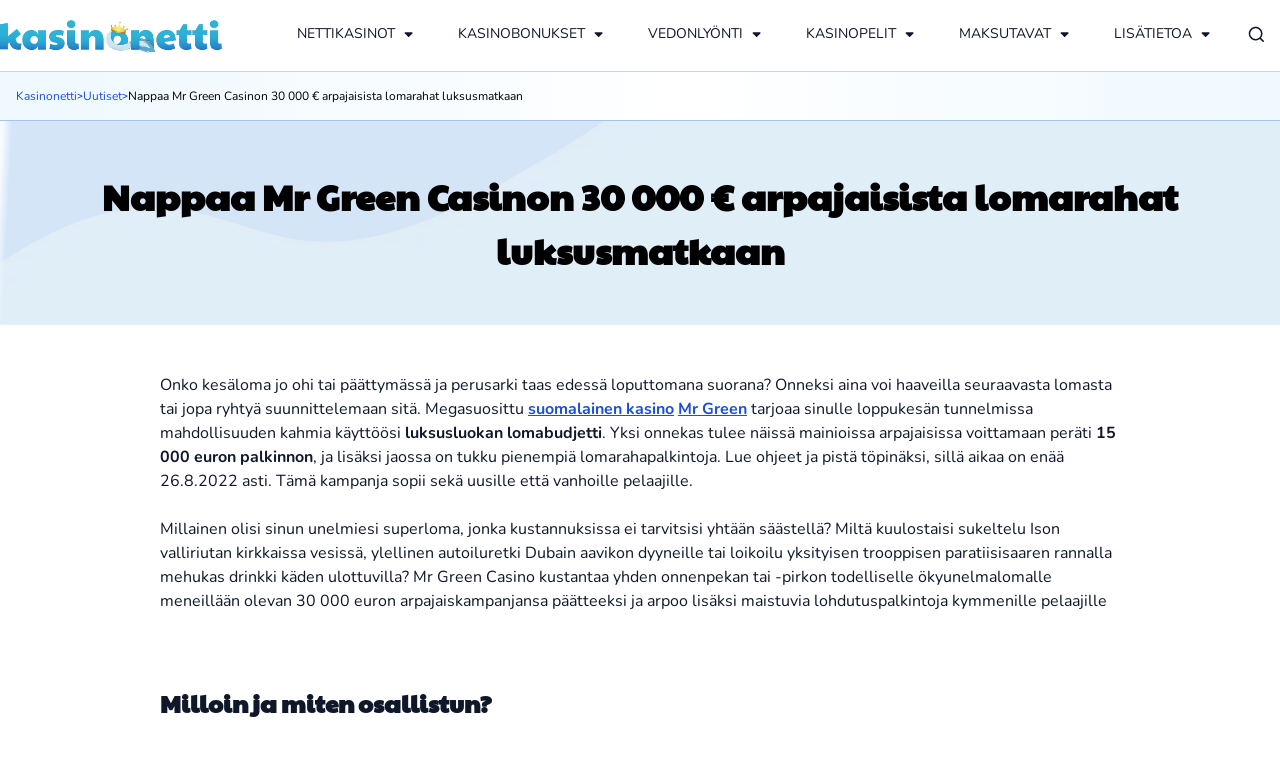

--- FILE ---
content_type: text/html; charset=UTF-8
request_url: https://www.kasinonetti.com/nappaa-mr-green-casinon-30-000-e-arpajaisista-lomarahat-luksusmatkaan/
body_size: 16470
content:
<!DOCTYPE html> 
<html lang="fi-FI" prefix="og: https://ogp.me/ns#" class="no-js no-svg"> 
<head>
<meta charset="UTF-8"/>
<link rel="preload" href="/wp-content/themes/kasinonetti.com-child/assets/sass/front/fonts/Nunito-400.woff2" as="font" type="font/woff2" crossorigin="anonymous"> 
<link rel="preload" href="/wp-content/themes/kasinonetti.com-child/assets/sass/front/fonts/Nunito-700.woff2" as="font" type="font/woff2" crossorigin="anonymous"> 
<link rel="preload" href="/wp-content/themes/kasinonetti.com-child/assets/sass/front/fonts/PaytoneOne-Regular.woff2" as="font" type="font/woff2" crossorigin="anonymous"> 
<link rel="preload" href="/wp-content/themes/kasinonetti.com-child/assets/images/waves.webp" as="image">
<script data-cfasync="false">if(navigator.userAgent.match(/MSIE|Internet Explorer/i)||navigator.userAgent.match(/Trident\/7\..*?rv:11/i)){var href=document.location.href;if(!href.match(/[?&]iebrowser/)){if(href.indexOf("?")==-1){if(href.indexOf("#")==-1){document.location.href=href+"?iebrowser=1"}else{document.location.href=href.replace("#","?iebrowser=1#")}}else{if(href.indexOf("#")==-1){document.location.href=href+"&iebrowser=1"}else{document.location.href=href.replace("#","&iebrowser=1#")}}}}</script>
<script data-cfasync="false">class FVMLoader{constructor(e){this.triggerEvents=e,this.eventOptions={passive:!0},this.userEventListener=this.triggerListener.bind(this),this.delayedScripts={normal:[],async:[],defer:[]},this.allJQueries=[]}_addUserInteractionListener(e){this.triggerEvents.forEach(t=>window.addEventListener(t,e.userEventListener,e.eventOptions))}_removeUserInteractionListener(e){this.triggerEvents.forEach(t=>window.removeEventListener(t,e.userEventListener,e.eventOptions))}triggerListener(){this._removeUserInteractionListener(this),"loading"===document.readyState?document.addEventListener("DOMContentLoaded",this._loadEverythingNow.bind(this)):this._loadEverythingNow()}async _loadEverythingNow(){this._runAllDelayedCSS(),this._delayEventListeners(),this._delayJQueryReady(this),this._handleDocumentWrite(),this._registerAllDelayedScripts(),await this._loadScriptsFromList(this.delayedScripts.normal),await this._loadScriptsFromList(this.delayedScripts.defer),await this._loadScriptsFromList(this.delayedScripts.async),await this._triggerDOMContentLoaded(),await this._triggerWindowLoad(),window.dispatchEvent(new Event("wpr-allScriptsLoaded"))}_registerAllDelayedScripts(){document.querySelectorAll("script[type=fvmdelay]").forEach(e=>{e.hasAttribute("src")?e.hasAttribute("async")&&!1!==e.async?this.delayedScripts.async.push(e):e.hasAttribute("defer")&&!1!==e.defer||"module"===e.getAttribute("data-type")?this.delayedScripts.defer.push(e):this.delayedScripts.normal.push(e):this.delayedScripts.normal.push(e)})}_runAllDelayedCSS(){document.querySelectorAll("link[rel=fvmdelay]").forEach(e=>{e.setAttribute("rel","stylesheet")})}async _transformScript(e){return await this._requestAnimFrame(),new Promise(t=>{const n=document.createElement("script");let r;[...e.attributes].forEach(e=>{let t=e.nodeName;"type"!==t&&("data-type"===t&&(t="type",r=e.nodeValue),n.setAttribute(t,e.nodeValue))}),e.hasAttribute("src")?(n.addEventListener("load",t),n.addEventListener("error",t)):(n.text=e.text,t()),e.parentNode.replaceChild(n,e)})}async _loadScriptsFromList(e){const t=e.shift();return t?(await this._transformScript(t),this._loadScriptsFromList(e)):Promise.resolve()}_delayEventListeners(){let e={};function t(t,n){!function(t){function n(n){return e[t].eventsToRewrite.indexOf(n)>=0?"wpr-"+n:n}e[t]||(e[t]={originalFunctions:{add:t.addEventListener,remove:t.removeEventListener},eventsToRewrite:[]},t.addEventListener=function(){arguments[0]=n(arguments[0]),e[t].originalFunctions.add.apply(t,arguments)},t.removeEventListener=function(){arguments[0]=n(arguments[0]),e[t].originalFunctions.remove.apply(t,arguments)})}(t),e[t].eventsToRewrite.push(n)}function n(e,t){let n=e[t];Object.defineProperty(e,t,{get:()=>n||function(){},set(r){e["wpr"+t]=n=r}})}t(document,"DOMContentLoaded"),t(window,"DOMContentLoaded"),t(window,"load"),t(window,"pageshow"),t(document,"readystatechange"),n(document,"onreadystatechange"),n(window,"onload"),n(window,"onpageshow")}_delayJQueryReady(e){let t=window.jQuery;Object.defineProperty(window,"jQuery",{get:()=>t,set(n){if(n&&n.fn&&!e.allJQueries.includes(n)){n.fn.ready=n.fn.init.prototype.ready=function(t){e.domReadyFired?t.bind(document)(n):document.addEventListener("DOMContentLoaded2",()=>t.bind(document)(n))};const t=n.fn.on;n.fn.on=n.fn.init.prototype.on=function(){if(this[0]===window){function e(e){return e.split(" ").map(e=>"load"===e||0===e.indexOf("load.")?"wpr-jquery-load":e).join(" ")}"string"==typeof arguments[0]||arguments[0]instanceof String?arguments[0]=e(arguments[0]):"object"==typeof arguments[0]&&Object.keys(arguments[0]).forEach(t=>{delete Object.assign(arguments[0],{[e(t)]:arguments[0][t]})[t]})}return t.apply(this,arguments),this},e.allJQueries.push(n)}t=n}})}async _triggerDOMContentLoaded(){this.domReadyFired=!0,await this._requestAnimFrame(),document.dispatchEvent(new Event("DOMContentLoaded2")),await this._requestAnimFrame(),window.dispatchEvent(new Event("DOMContentLoaded2")),await this._requestAnimFrame(),document.dispatchEvent(new Event("wpr-readystatechange")),await this._requestAnimFrame(),document.wpronreadystatechange&&document.wpronreadystatechange()}async _triggerWindowLoad(){await this._requestAnimFrame(),window.dispatchEvent(new Event("wpr-load")),await this._requestAnimFrame(),window.wpronload&&window.wpronload(),await this._requestAnimFrame(),this.allJQueries.forEach(e=>e(window).trigger("wpr-jquery-load")),window.dispatchEvent(new Event("wpr-pageshow")),await this._requestAnimFrame(),window.wpronpageshow&&window.wpronpageshow()}_handleDocumentWrite(){const e=new Map;document.write=document.writeln=function(t){const n=document.currentScript,r=document.createRange(),i=n.parentElement;let a=e.get(n);void 0===a&&(a=n.nextSibling,e.set(n,a));const s=document.createDocumentFragment();r.setStart(s,0),s.appendChild(r.createContextualFragment(t)),i.insertBefore(s,a)}}async _requestAnimFrame(){return new Promise(e=>requestAnimationFrame(e))}static run(){const e=new FVMLoader(["keydown","mousemove","touchmove","touchstart","touchend","wheel"]);e._addUserInteractionListener(e)}}FVMLoader.run();</script>
<title>Voita jopa 15 000 € lomarahat Mr Green Casinon arvonnasta</title>
<meta http-equiv="X-UA-Compatible" content="IE=edge,chrome=1">
<meta name="format-detection" content="telephone=no">
<meta name="viewport" content="width=device-width, initial-scale=1.0">
<meta name="description" content="Osallistu Mr Green Casinon 30 000 € kesäpotin arvontaan 26.8.2022 asti. Arpalippuja voit kerätä monella tavalla. Lue ohjeet &amp; siirry klikkaamaan itsesi mukaan!"/>
<meta property="og:logo" content="https://www.kasinonetti.com/wp-content/uploads/2024/11/kasinonetti-logo.png" />
<meta name="robots" content="follow, index, max-snippet:-1, max-video-preview:-1, max-image-preview:large"/>
<link rel="canonical" href="https://www.kasinonetti.com/nappaa-mr-green-casinon-30-000-e-arpajaisista-lomarahat-luksusmatkaan/" />
<meta property="og:locale" content="fi_FI" />
<meta property="og:type" content="article" />
<meta property="og:title" content="Voita jopa 15 000 € lomarahat Mr Green Casinon arvonnasta" />
<meta property="og:description" content="Osallistu Mr Green Casinon 30 000 € kesäpotin arvontaan 26.8.2022 asti. Arpalippuja voit kerätä monella tavalla. Lue ohjeet &amp; siirry klikkaamaan itsesi mukaan!" />
<meta property="og:url" content="https://www.kasinonetti.com/nappaa-mr-green-casinon-30-000-e-arpajaisista-lomarahat-luksusmatkaan/" />
<meta property="og:site_name" content="Kasinonetti" />
<meta property="og:updated_time" content="2025-03-31T07:28:37+02:00" />
<meta property="og:image" content="https://www.kasinonetti.com/wp-content/uploads/2022/08/mr-gree-kampanja-1.jpg" />
<meta property="og:image:secure_url" content="https://www.kasinonetti.com/wp-content/uploads/2022/08/mr-gree-kampanja-1.jpg" />
<meta property="og:image:width" content="1000" />
<meta property="og:image:height" content="500" />
<meta property="og:image:alt" content="Mr Green kesäkampanja" />
<meta property="og:image:type" content="image/jpeg" />
<meta name="twitter:card" content="summary_large_image" />
<meta name="twitter:title" content="Voita jopa 15 000 € lomarahat Mr Green Casinon arvonnasta" />
<meta name="twitter:description" content="Osallistu Mr Green Casinon 30 000 € kesäpotin arvontaan 26.8.2022 asti. Arpalippuja voit kerätä monella tavalla. Lue ohjeet &amp; siirry klikkaamaan itsesi mukaan!" />
<meta name="twitter:creator" content="@KasinonettiC" />
<meta name="twitter:image" content="https://www.kasinonetti.com/wp-content/uploads/2022/08/mr-gree-kampanja-1.jpg" /> 
<link rel="icon" href="https://www.kasinonetti.com/favicon.ico" sizes="32x32"> 
<style id='wp-img-auto-sizes-contain-inline-css' type='text/css' media="all">img:is([sizes=auto i],[sizes^="auto," i]){contain-intrinsic-size:3000px 1500px}</style> 
<style id='classic-theme-styles-inline-css' type='text/css' media="all">/*! This file is auto-generated */ .wp-block-button__link{color:#fff;background-color:#32373c;border-radius:9999px;box-shadow:none;text-decoration:none;padding:calc(.667em + 2px) calc(1.333em + 2px);font-size:1.125em}.wp-block-file__button{background:#32373c;color:#fff;text-decoration:none}</style> 
<link rel='stylesheet' id='contact-form-7-css' href='https://www.kasinonetti.com/wp-content/plugins/contact-form-7/includes/css/styles.css?ver=6.1.1' type='text/css' media='all' /> 
<style id='contact-form-7-inline-css' type='text/css' media="all">.wpcf7 .wpcf7-recaptcha iframe{margin-bottom:0}.wpcf7 .wpcf7-recaptcha[data-align="center"]>div{margin:0 auto}.wpcf7 .wpcf7-recaptcha[data-align="right"]>div{margin:0 0 0 auto}</style> 
<link rel='stylesheet' id='modular_front_style-css' href='https://www.kasinonetti.com/wp-content/themes/kasinonetti.com-child/assets/dist/parent/front.css?ver=2.4.8' type='text/css' media='all' /> 
<link rel='stylesheet' id='modular_child_front_style-css' href='https://www.kasinonetti.com/wp-content/themes/kasinonetti.com-child/assets/dist/child/front.css?ver=1.2.4' type='text/css' media='all' /> 
<link rel='stylesheet' id='child-banner-style-css' href='https://www.kasinonetti.com/wp-content/themes/kasinonetti.com-child/assets/dist/child/modules/banner.css?ver=1.2.4' type='text/css' media='all' /> 
<link rel='stylesheet' id='child-content-style-css' href='https://www.kasinonetti.com/wp-content/themes/kasinonetti.com-child/assets/dist/child/modules/content.css?ver=1.2.4' type='text/css' media='all' /> 
<noscript><link rel="stylesheet" id="child-cards-style" href="https://www.kasinonetti.com/wp-content/themes/kasinonetti.com-child/assets/dist/child/modules/cards.css?ver=1.2.4" type="text/css" media="all" /></noscript>
<style type="text/css" id="wp-custom-css" media="all">table{margin-bottom:10px}.module-content blockquote a{color:#00FFFF!important;font-size:18px!important}.module-content blockquote ol li{color:white!important}.module-content blockquote ul li{color:white!important}.module-content blockquote ol li::before{color:white!important;font-size:16px}.module-content blockquote ul li::before{content:"•";color:white!important;font-size:16px}*[id][name]{scroll-margin-top:125px}</style> 
<script type="fvmdelay">
(function(w,d,s,l,i){w[l]=w[l]||[];w[l].push({'gtm.start':new Date().getTime(),event:'gtm.js'});var f=d.getElementsByTagName(s)[0],j=d.createElement(s),dl=l!='dataLayer'?'&l='+l:'';j.async=!0;j.src='https://www.googletagmanager.com/gtm.js?id='+i+dl;f.parentNode.insertBefore(j,f)})(window,document,'script','dataLayer','GTM-TR2BXCN')
</script>
</head>
<body class="bg-white-900" data-tracking-page-type='Article'> <div class="w-full bg-white-900 border-b border-slate-300 fixed top-0 z-50" data-x-data="navigation"> <div class="lg:py-0 xl:px-0 py-6 flex flex-col px-6 max-w-screen-xl mx-auto lg:items-center lg:justify-between lg:flex-row"> <div class="flex flex-row items-center justify-between"> <button type="button" aria-label="Open-Close" class="lg:hidden w-8 rounded-lg focus:outline-none focus:shadow-outline btn-hamburger-icon" id="icon" data-x-bind="mobileMenuTrigger"> <span class="hamburger-icon"> <span class="icon-1" id="a"></span> <span class="icon-2" id="b"></span> <span class="icon-3" id="c"></span> <span class="clear-both"></span> </span> </button> <a href="https://www.kasinonetti.com"> <img loading="eager" src="https://www.kasinonetti.com/wp-content/uploads/2024/11/kasinonetti-logo.png" alt="Kasinonetti" title="Logo" class="w-[222px] object-contain h-[46px]" width="222" height="46"> </a> <div class="lg:hidden flex flex-row items-center"> <div class="w-8 ml-4" data-x-bind="searchTrigger" data-x-on:click="document.body.classList.toggle('overflow-hidden')"> <img loading="eager" src="/wp-content/themes/kasinonetti.com-child/assets/images/search.svg" alt="Hae" title="Hae" class="block lg:hidden ml-auto w-6 h-6" width="16" height="16"> </div> </div> </div> <div class="flex items-center justify-between"> <nav> <ul class="z-10 overflow-auto lg:border-none border-t border-slate-300 lg:overflow-visible flex-col lg:justify-end flex-grow pb-32 left-0 h-screen w-full absolute top-20 lg:static lg:h-auto lg:w-auto bg-white-900 lg:pb-0 lg:flex lg:flex-row hidden" data-x-bind="navigation"> <li class="block relative" data-x-bind='dropDown'> <button class="z-0 border-l-[3px] border-l-transparent lg:border-b-[3px] lg:border-b-transparent hover:bg-royal-blue-100 hover:border-l-[3px] hover:border-l-blue-600 lg:hover:border-b-[3px] lg:hover:border-b-royal-blue-600 lg:hover:border-l-transparent flex flex-row relative bg-white-900 items-center w-full px-5 py-4 lg:py-6 text-2xl font-semibold text-left bg-transparent lg:w-auto lg:mt-0"> <a class="text-slate-900 text-sm font-normal" href="https://www.kasinonetti.com">NETTIKASINOT </a> <svg fill="currentColor" viewbox="0 0 20 20" class="inline w-4 ml-auto lg:ml-1 h-4 mb-[3px] transition-transform duration-200 transform"><path d="M16.0506 9C16.3012 9 16.5417 9.10041 16.7194 9.27931C16.8083 9.36861 16.8789 9.47484 16.927 9.59189C16.9752 9.70894 17 9.83448 17 9.96129C17 10.0881 16.9752 10.2136 16.927 10.3307C16.8789 10.4477 16.8083 10.554 16.7194 10.6433L12.6498 14.7159C12.5616 14.8059 12.4567 14.8774 12.3411 14.9261C12.2255 14.9749 12.1015 15 11.9763 15C11.8511 15 11.7271 14.9749 11.6115 14.9261C11.4959 14.8774 11.3909 14.8059 11.3028 14.7159L7.2806 10.6433C7.19169 10.554 7.12112 10.4477 7.07296 10.3307C7.0248 10.2136 7 10.0881 7 9.96129C7 9.83448 7.0248 9.70894 7.07296 9.59189C7.12112 9.47484 7.19169 9.36861 7.2806 9.27931C7.45834 9.10041 7.69877 9 7.94938 9H16.0506Z" fill="#0F172A"/></svg> </button> <div class="z-10 max-h-unset lg:overflow-y-auto scrollbar lg:absolute left-0 w-full origin-top-left lg lg:w-[304px] lg:max-h-[500px] hidden" > <ul class="bg-royal-blue-100"> <li> <a class="break-all block px-5 py-4 lg:py-6 lg:bg-slate-50 transition-all hover:bg-royal-blue-100 hover:border-l-4 hover:border-l-royal-blue-600 text-base text-slate-800 lg:mt-0" href="https://www.kasinonetti.com/kasino-ilman-rekisteroitymista/">Kasinot ilman rekisteröitymistä</a> </li> <li> <a class="break-all block px-5 py-4 lg:py-6 lg:bg-slate-50 transition-all hover:bg-royal-blue-100 hover:border-l-4 hover:border-l-royal-blue-600 text-base text-slate-800 lg:mt-0" href="https://www.kasinonetti.com/uudet-nettikasinot/">Uudet nettikasinot</a> </li> <li> <a class="break-all block px-5 py-4 lg:py-6 lg:bg-slate-50 transition-all hover:bg-royal-blue-100 hover:border-l-4 hover:border-l-royal-blue-600 text-base text-slate-800 lg:mt-0" href="https://www.kasinonetti.com/suomalaiset-kasinot/">Suomalaiset kasinot</a> </li> <li> <a class="break-all block px-5 py-4 lg:py-6 lg:bg-slate-50 transition-all hover:bg-royal-blue-100 hover:border-l-4 hover:border-l-royal-blue-600 text-base text-slate-800 lg:mt-0" href="https://www.kasinonetti.com/nopeat-kotiutukset/">Nopeat kotiutukset</a> </li> <li> <a class="break-all block px-5 py-4 lg:py-6 lg:bg-slate-50 transition-all hover:bg-royal-blue-100 hover:border-l-4 hover:border-l-royal-blue-600 text-base text-slate-800 lg:mt-0" href="https://www.kasinonetti.com/verovapaat-kasinot/">Verovapaat kasinot</a> </li> <li> <a class="break-all block px-5 py-4 lg:py-6 lg:bg-slate-50 transition-all hover:bg-royal-blue-100 hover:border-l-4 hover:border-l-royal-blue-600 text-base text-slate-800 lg:mt-0" href="https://www.kasinonetti.com/minimitalletus-kasinot/">Minimitalletus kasinot</a> </li> <li> <a class="break-all block px-5 py-4 lg:py-6 lg:bg-slate-50 transition-all hover:bg-royal-blue-100 hover:border-l-4 hover:border-l-royal-blue-600 text-base text-slate-800 lg:mt-0" href="https://www.kasinonetti.com/kasinoarvostelut/">Kasinoarvostelut</a> </li> <li> <a class="break-all block px-5 py-4 lg:py-6 lg:bg-slate-50 transition-all hover:bg-royal-blue-100 hover:border-l-4 hover:border-l-royal-blue-600 text-base text-slate-800 lg:mt-0" href="https://www.kasinonetti.com/kryptokasinot/">Kryptokasinot</a> </li> <li> <a class="break-all block px-5 py-4 lg:py-6 lg:bg-slate-50 transition-all hover:bg-royal-blue-100 hover:border-l-4 hover:border-l-royal-blue-600 text-base text-slate-800 lg:mt-0" href="https://www.kasinonetti.com/metaversumi-kasinot/">Metaversumi kasinot</a> </li> <li> <a class="break-all block px-5 py-4 lg:py-6 lg:bg-slate-50 transition-all hover:bg-royal-blue-100 hover:border-l-4 hover:border-l-royal-blue-600 text-base text-slate-800 lg:mt-0" href="https://www.kasinonetti.com/mobiilikasinot/">Mobiilikasinot</a> </li> </ul> </div> </li> <li class="block relative" data-x-bind='dropDown'> <button class="z-0 border-l-[3px] border-l-transparent lg:border-b-[3px] lg:border-b-transparent hover:bg-royal-blue-100 hover:border-l-[3px] hover:border-l-blue-600 lg:hover:border-b-[3px] lg:hover:border-b-royal-blue-600 lg:hover:border-l-transparent flex flex-row relative bg-white-900 items-center w-full px-5 py-4 lg:py-6 text-2xl font-semibold text-left bg-transparent lg:w-auto lg:mt-0"> <a class="text-slate-900 text-sm font-normal" href="https://www.kasinonetti.com/kasinobonukset/">KASINOBONUKSET </a> <svg fill="currentColor" viewbox="0 0 20 20" class="inline w-4 ml-auto lg:ml-1 h-4 mb-[3px] transition-transform duration-200 transform"><path d="M16.0506 9C16.3012 9 16.5417 9.10041 16.7194 9.27931C16.8083 9.36861 16.8789 9.47484 16.927 9.59189C16.9752 9.70894 17 9.83448 17 9.96129C17 10.0881 16.9752 10.2136 16.927 10.3307C16.8789 10.4477 16.8083 10.554 16.7194 10.6433L12.6498 14.7159C12.5616 14.8059 12.4567 14.8774 12.3411 14.9261C12.2255 14.9749 12.1015 15 11.9763 15C11.8511 15 11.7271 14.9749 11.6115 14.9261C11.4959 14.8774 11.3909 14.8059 11.3028 14.7159L7.2806 10.6433C7.19169 10.554 7.12112 10.4477 7.07296 10.3307C7.0248 10.2136 7 10.0881 7 9.96129C7 9.83448 7.0248 9.70894 7.07296 9.59189C7.12112 9.47484 7.19169 9.36861 7.2806 9.27931C7.45834 9.10041 7.69877 9 7.94938 9H16.0506Z" fill="#0F172A"/></svg> </button> <div class="z-10 max-h-unset lg:overflow-y-auto scrollbar lg:absolute left-0 w-full origin-top-left lg lg:w-[304px] lg:max-h-[500px] hidden" > <ul class="bg-royal-blue-100"> <li> <a class="break-all block px-5 py-4 lg:py-6 lg:bg-slate-50 transition-all hover:bg-royal-blue-100 hover:border-l-4 hover:border-l-royal-blue-600 text-base text-slate-800 lg:mt-0" href="https://www.kasinonetti.com/ilmaista-pelirahaa-ilman-talletusta/">Ilmaista pelirahaa ilman talletusta</a> </li> <li> <a class="break-all block px-5 py-4 lg:py-6 lg:bg-slate-50 transition-all hover:bg-royal-blue-100 hover:border-l-4 hover:border-l-royal-blue-600 text-base text-slate-800 lg:mt-0" href="https://www.kasinonetti.com/ilmaiskierrokset/">Ilmaiskierroksia ilman talletusta</a> </li> <li> <a class="break-all block px-5 py-4 lg:py-6 lg:bg-slate-50 transition-all hover:bg-royal-blue-100 hover:border-l-4 hover:border-l-royal-blue-600 text-base text-slate-800 lg:mt-0" href="https://www.kasinonetti.com/kierratysvapaat-bonukset/">Kierrätysvapaat bonukset</a> </li> <li> <a class="break-all block px-5 py-4 lg:py-6 lg:bg-slate-50 transition-all hover:bg-royal-blue-100 hover:border-l-4 hover:border-l-royal-blue-600 text-base text-slate-800 lg:mt-0" href="https://www.kasinonetti.com/non-sticky-bonus/">Non sticky bonus</a> </li> <li> <a class="break-all block px-5 py-4 lg:py-6 lg:bg-slate-50 transition-all hover:bg-royal-blue-100 hover:border-l-4 hover:border-l-royal-blue-600 text-base text-slate-800 lg:mt-0" href="https://www.kasinonetti.com/cashback-bonukset/">Cashback bonukset</a> </li> <li> <a class="break-all block px-5 py-4 lg:py-6 lg:bg-slate-50 transition-all hover:bg-royal-blue-100 hover:border-l-4 hover:border-l-royal-blue-600 text-base text-slate-800 lg:mt-0" href="https://www.kasinonetti.com/bonuskoodit/">Bonuskoodit </a> </li> <li> <a class="break-all block px-5 py-4 lg:py-6 lg:bg-slate-50 transition-all hover:bg-royal-blue-100 hover:border-l-4 hover:border-l-royal-blue-600 text-base text-slate-800 lg:mt-0" href="https://www.kasinonetti.com/casino-bonus/">Casino bonukset</a> </li> <li> <a class="break-all block px-5 py-4 lg:py-6 lg:bg-slate-50 transition-all hover:bg-royal-blue-100 hover:border-l-4 hover:border-l-royal-blue-600 text-base text-slate-800 lg:mt-0" href="https://www.kasinonetti.com/talletusbonukset/">Talletusbonukset</a> </li> </ul> </div> </li> <li class="block relative" data-x-bind='dropDown'> <button class="z-0 border-l-[3px] border-l-transparent lg:border-b-[3px] lg:border-b-transparent hover:bg-royal-blue-100 hover:border-l-[3px] hover:border-l-blue-600 lg:hover:border-b-[3px] lg:hover:border-b-royal-blue-600 lg:hover:border-l-transparent flex flex-row relative bg-white-900 items-center w-full px-5 py-4 lg:py-6 text-2xl font-semibold text-left bg-transparent lg:w-auto lg:mt-0"> <a class="text-slate-900 text-sm font-normal" href="https://www.kasinonetti.com/vedonlyonti/">VEDONLYÖNTI</a> <svg fill="currentColor" viewbox="0 0 20 20" class="inline w-4 ml-auto lg:ml-1 h-4 mb-[3px] transition-transform duration-200 transform"><path d="M16.0506 9C16.3012 9 16.5417 9.10041 16.7194 9.27931C16.8083 9.36861 16.8789 9.47484 16.927 9.59189C16.9752 9.70894 17 9.83448 17 9.96129C17 10.0881 16.9752 10.2136 16.927 10.3307C16.8789 10.4477 16.8083 10.554 16.7194 10.6433L12.6498 14.7159C12.5616 14.8059 12.4567 14.8774 12.3411 14.9261C12.2255 14.9749 12.1015 15 11.9763 15C11.8511 15 11.7271 14.9749 11.6115 14.9261C11.4959 14.8774 11.3909 14.8059 11.3028 14.7159L7.2806 10.6433C7.19169 10.554 7.12112 10.4477 7.07296 10.3307C7.0248 10.2136 7 10.0881 7 9.96129C7 9.83448 7.0248 9.70894 7.07296 9.59189C7.12112 9.47484 7.19169 9.36861 7.2806 9.27931C7.45834 9.10041 7.69877 9 7.94938 9H16.0506Z" fill="#0F172A"/></svg> </button> <div class="z-10 max-h-unset lg:overflow-y-auto scrollbar lg:absolute left-0 w-full origin-top-left lg lg:w-[304px] lg:max-h-[500px] hidden" > <ul class="bg-royal-blue-100"> <li> <a class="break-all block px-5 py-4 lg:py-6 lg:bg-slate-50 transition-all hover:bg-royal-blue-100 hover:border-l-4 hover:border-l-royal-blue-600 text-base text-slate-800 lg:mt-0" href="https://www.kasinonetti.com/vedonlyonti/vedonlyontisivustot/">Vedonlyöntisivustot</a> </li> <li> <a class="break-all block px-5 py-4 lg:py-6 lg:bg-slate-50 transition-all hover:bg-royal-blue-100 hover:border-l-4 hover:border-l-royal-blue-600 text-base text-slate-800 lg:mt-0" href="https://www.kasinonetti.com/vedonlyonti/pitkavetovihjeet/">Pitkävetovihjeet</a> </li> <li> <a class="break-all block px-5 py-4 lg:py-6 lg:bg-slate-50 transition-all hover:bg-royal-blue-100 hover:border-l-4 hover:border-l-royal-blue-600 text-base text-slate-800 lg:mt-0" href="https://www.kasinonetti.com/vedonlyonti/umk/">UMK vedonlyönti</a> </li> </ul> </div> </li> <li class="block relative" data-x-bind='dropDown'> <button class="z-0 border-l-[3px] border-l-transparent lg:border-b-[3px] lg:border-b-transparent hover:bg-royal-blue-100 hover:border-l-[3px] hover:border-l-blue-600 lg:hover:border-b-[3px] lg:hover:border-b-royal-blue-600 lg:hover:border-l-transparent flex flex-row relative bg-white-900 items-center w-full px-5 py-4 lg:py-6 text-2xl font-semibold text-left bg-transparent lg:w-auto lg:mt-0"> <a class="text-slate-900 text-sm font-normal" href="https://www.kasinonetti.com/kasinopelit/">KASINOPELIT</a> <svg fill="currentColor" viewbox="0 0 20 20" class="inline w-4 ml-auto lg:ml-1 h-4 mb-[3px] transition-transform duration-200 transform"><path d="M16.0506 9C16.3012 9 16.5417 9.10041 16.7194 9.27931C16.8083 9.36861 16.8789 9.47484 16.927 9.59189C16.9752 9.70894 17 9.83448 17 9.96129C17 10.0881 16.9752 10.2136 16.927 10.3307C16.8789 10.4477 16.8083 10.554 16.7194 10.6433L12.6498 14.7159C12.5616 14.8059 12.4567 14.8774 12.3411 14.9261C12.2255 14.9749 12.1015 15 11.9763 15C11.8511 15 11.7271 14.9749 11.6115 14.9261C11.4959 14.8774 11.3909 14.8059 11.3028 14.7159L7.2806 10.6433C7.19169 10.554 7.12112 10.4477 7.07296 10.3307C7.0248 10.2136 7 10.0881 7 9.96129C7 9.83448 7.0248 9.70894 7.07296 9.59189C7.12112 9.47484 7.19169 9.36861 7.2806 9.27931C7.45834 9.10041 7.69877 9 7.94938 9H16.0506Z" fill="#0F172A"/></svg> </button> <div class="z-10 max-h-unset lg:overflow-y-auto scrollbar lg:absolute left-0 w-full origin-top-left lg lg:w-[304px] lg:max-h-[500px] hidden" > <ul class="bg-royal-blue-100"> <li> <a class="break-all block px-5 py-4 lg:py-6 lg:bg-slate-50 transition-all hover:bg-royal-blue-100 hover:border-l-4 hover:border-l-royal-blue-600 text-base text-slate-800 lg:mt-0" href="https://www.kasinonetti.com/kolikkopelit/">Kolikkopelit </a> </li> <li> <a class="break-all block px-5 py-4 lg:py-6 lg:bg-slate-50 transition-all hover:bg-royal-blue-100 hover:border-l-4 hover:border-l-royal-blue-600 text-base text-slate-800 lg:mt-0" href="https://www.kasinonetti.com/progressiiviset-jackpotit/">Jättipotit</a> </li> <li> <a class="break-all block px-5 py-4 lg:py-6 lg:bg-slate-50 transition-all hover:bg-royal-blue-100 hover:border-l-4 hover:border-l-royal-blue-600 text-base text-slate-800 lg:mt-0" href="https://www.kasinonetti.com/live-kasino/">Live-kasino</a> </li> <li> <a class="break-all block px-5 py-4 lg:py-6 lg:bg-slate-50 transition-all hover:bg-royal-blue-100 hover:border-l-4 hover:border-l-royal-blue-600 text-base text-slate-800 lg:mt-0" href="https://www.kasinonetti.com/kolikkopelit/megaways-pelit/">Megaways-pelit</a> </li> </ul> </div> </li> <li class="block relative" data-x-bind='dropDown'> <button class="z-0 border-l-[3px] border-l-transparent lg:border-b-[3px] lg:border-b-transparent hover:bg-royal-blue-100 hover:border-l-[3px] hover:border-l-blue-600 lg:hover:border-b-[3px] lg:hover:border-b-royal-blue-600 lg:hover:border-l-transparent flex flex-row relative bg-white-900 items-center w-full px-5 py-4 lg:py-6 text-2xl font-semibold text-left bg-transparent lg:w-auto lg:mt-0"> <a class="text-slate-900 text-sm font-normal" href="https://www.kasinonetti.com/maksutavat/">MAKSUTAVAT </a> <svg fill="currentColor" viewbox="0 0 20 20" class="inline w-4 ml-auto lg:ml-1 h-4 mb-[3px] transition-transform duration-200 transform"><path d="M16.0506 9C16.3012 9 16.5417 9.10041 16.7194 9.27931C16.8083 9.36861 16.8789 9.47484 16.927 9.59189C16.9752 9.70894 17 9.83448 17 9.96129C17 10.0881 16.9752 10.2136 16.927 10.3307C16.8789 10.4477 16.8083 10.554 16.7194 10.6433L12.6498 14.7159C12.5616 14.8059 12.4567 14.8774 12.3411 14.9261C12.2255 14.9749 12.1015 15 11.9763 15C11.8511 15 11.7271 14.9749 11.6115 14.9261C11.4959 14.8774 11.3909 14.8059 11.3028 14.7159L7.2806 10.6433C7.19169 10.554 7.12112 10.4477 7.07296 10.3307C7.0248 10.2136 7 10.0881 7 9.96129C7 9.83448 7.0248 9.70894 7.07296 9.59189C7.12112 9.47484 7.19169 9.36861 7.2806 9.27931C7.45834 9.10041 7.69877 9 7.94938 9H16.0506Z" fill="#0F172A"/></svg> </button> <div class="z-10 max-h-unset lg:overflow-y-auto scrollbar lg:absolute left-0 w-full origin-top-left lg lg:w-[304px] lg:max-h-[500px] hidden" > <ul class="bg-royal-blue-100"> <li> <a class="break-all block px-5 py-4 lg:py-6 lg:bg-slate-50 transition-all hover:bg-royal-blue-100 hover:border-l-4 hover:border-l-royal-blue-600 text-base text-slate-800 lg:mt-0" href="https://www.kasinonetti.com/maksutavat/zimpler-kasinot/">Zimpler</a> </li> <li> <a class="break-all block px-5 py-4 lg:py-6 lg:bg-slate-50 transition-all hover:bg-royal-blue-100 hover:border-l-4 hover:border-l-royal-blue-600 text-base text-slate-800 lg:mt-0" href="https://www.kasinonetti.com/maksutavat/brite-kasinot/">Brite</a> </li> <li> <a class="break-all block px-5 py-4 lg:py-6 lg:bg-slate-50 transition-all hover:bg-royal-blue-100 hover:border-l-4 hover:border-l-royal-blue-600 text-base text-slate-800 lg:mt-0" href="https://www.kasinonetti.com/maksutavat/trustly-kasinot/">Trustly</a> </li> <li> <a class="break-all block px-5 py-4 lg:py-6 lg:bg-slate-50 transition-all hover:bg-royal-blue-100 hover:border-l-4 hover:border-l-royal-blue-600 text-base text-slate-800 lg:mt-0" href="https://www.kasinonetti.com/maksutavat/euteller-kasinot/">Euteller</a> </li> <li> <a class="break-all block px-5 py-4 lg:py-6 lg:bg-slate-50 transition-all hover:bg-royal-blue-100 hover:border-l-4 hover:border-l-royal-blue-600 text-base text-slate-800 lg:mt-0" href="https://www.kasinonetti.com/maksutavat/skrill-kasinot/">Skrill</a> </li> <li> <a class="break-all block px-5 py-4 lg:py-6 lg:bg-slate-50 transition-all hover:bg-royal-blue-100 hover:border-l-4 hover:border-l-royal-blue-600 text-base text-slate-800 lg:mt-0" href="https://www.kasinonetti.com/maksutavat/neteller-kasinot/">Neteller</a> </li> <li> <a class="break-all block px-5 py-4 lg:py-6 lg:bg-slate-50 transition-all hover:bg-royal-blue-100 hover:border-l-4 hover:border-l-royal-blue-600 text-base text-slate-800 lg:mt-0" href="https://www.kasinonetti.com/maksutavat/klarna-kasinot/">Klarna</a> </li> <li> <a class="break-all block px-5 py-4 lg:py-6 lg:bg-slate-50 transition-all hover:bg-royal-blue-100 hover:border-l-4 hover:border-l-royal-blue-600 text-base text-slate-800 lg:mt-0" href="https://www.kasinonetti.com/maksutavat/trumo-kasinot/">Trumo</a> </li> </ul> </div> </li> <li class="block relative" data-x-bind='dropDown'> <button class="z-0 border-l-[3px] border-l-transparent lg:border-b-[3px] lg:border-b-transparent hover:bg-royal-blue-100 hover:border-l-[3px] hover:border-l-blue-600 lg:hover:border-b-[3px] lg:hover:border-b-royal-blue-600 lg:hover:border-l-transparent flex flex-row relative bg-white-900 items-center w-full px-5 py-4 lg:py-6 text-2xl font-semibold text-left bg-transparent lg:w-auto lg:mt-0"> <span class="text-slate-900 text-sm font-normal">LISÄTIETOA</span> <svg fill="currentColor" viewbox="0 0 20 20" class="inline w-4 ml-auto lg:ml-1 h-4 mb-[3px] transition-transform duration-200 transform"><path d="M16.0506 9C16.3012 9 16.5417 9.10041 16.7194 9.27931C16.8083 9.36861 16.8789 9.47484 16.927 9.59189C16.9752 9.70894 17 9.83448 17 9.96129C17 10.0881 16.9752 10.2136 16.927 10.3307C16.8789 10.4477 16.8083 10.554 16.7194 10.6433L12.6498 14.7159C12.5616 14.8059 12.4567 14.8774 12.3411 14.9261C12.2255 14.9749 12.1015 15 11.9763 15C11.8511 15 11.7271 14.9749 11.6115 14.9261C11.4959 14.8774 11.3909 14.8059 11.3028 14.7159L7.2806 10.6433C7.19169 10.554 7.12112 10.4477 7.07296 10.3307C7.0248 10.2136 7 10.0881 7 9.96129C7 9.83448 7.0248 9.70894 7.07296 9.59189C7.12112 9.47484 7.19169 9.36861 7.2806 9.27931C7.45834 9.10041 7.69877 9 7.94938 9H16.0506Z" fill="#0F172A"/></svg> </button> <div class="z-10 max-h-unset lg:overflow-y-auto scrollbar lg:absolute left-0 w-full origin-top-left lg lg:w-[304px] lg:max-h-[500px] hidden" > <ul class="bg-royal-blue-100"> <li> <a class="break-all block px-5 py-4 lg:py-6 lg:bg-slate-50 transition-all hover:bg-royal-blue-100 hover:border-l-4 hover:border-l-royal-blue-600 text-base text-slate-800 lg:mt-0" href="https://www.kasinonetti.com/uusi-arpajaislaki/">Rahapelilaki uudistus 2026</a> </li> <li> <a class="break-all block px-5 py-4 lg:py-6 lg:bg-slate-50 transition-all hover:bg-royal-blue-100 hover:border-l-4 hover:border-l-royal-blue-600 text-base text-slate-800 lg:mt-0" href="https://www.kasinonetti.com/uutiset-ja-kampanjat/">Uutiset ja kampanjat</a> </li> <li> <a class="break-all block px-5 py-4 lg:py-6 lg:bg-slate-50 transition-all hover:bg-royal-blue-100 hover:border-l-4 hover:border-l-royal-blue-600 text-base text-slate-800 lg:mt-0" href="https://www.kasinonetti.com/oppaat/">Oppaat</a> </li> <li> <a class="break-all block px-5 py-4 lg:py-6 lg:bg-slate-50 transition-all hover:bg-royal-blue-100 hover:border-l-4 hover:border-l-royal-blue-600 text-base text-slate-800 lg:mt-0" href="https://www.kasinonetti.com/pelivalmistajat/">Pelivalmistajat</a> </li> <li> <a class="break-all block px-5 py-4 lg:py-6 lg:bg-slate-50 transition-all hover:bg-royal-blue-100 hover:border-l-4 hover:border-l-royal-blue-600 text-base text-slate-800 lg:mt-0" href="https://www.kasinonetti.com/kasinoyritykset/">Kasinoyritykset</a> </li> <li> <a class="break-all block px-5 py-4 lg:py-6 lg:bg-slate-50 transition-all hover:bg-royal-blue-100 hover:border-l-4 hover:border-l-royal-blue-600 text-base text-slate-800 lg:mt-0" href="https://www.kasinonetti.com/kasinolisenssit/">Kasinolisenssit</a> </li> <li> <a class="break-all block px-5 py-4 lg:py-6 lg:bg-slate-50 transition-all hover:bg-royal-blue-100 hover:border-l-4 hover:border-l-royal-blue-600 text-base text-slate-800 lg:mt-0" href="https://www.kasinonetti.com/vastuullinen-pelaaminen/">Vastuullinen pelaaminen</a> </li> </ul> </div> </li> </ul> </nav> <div class="w-8 ml-4 md:mt-[-3px]" data-x-bind="searchTrigger" data-x-on:click="document.body.classList.toggle('overflow-hidden')"> <img loading="eager" src="/wp-content/themes/kasinonetti.com-child/assets/images/search.svg" alt="Hae" title="Hae" class="hidden lg:block w-4 h-4 cursor-pointer" width="16" height="16"> </div> </div> </div> <div class="w-full fixed hidden left-0 h-screen z-[60] bg-slate-900 lg:top-[73px] top-[95px]" data-x-bind="searchBar"> <div class="grid justify-items-center lg:flex gap-4 w-full max-w-960 px-4 lg:px-0 items-center lg:mx-auto opacity-100 z-30 relative mt-20 rounded-full"> <div class="w-full search-bar"> <form method="POST" role="search" action="https://www.kasinonetti.com/s/" class="ring-0 ring-transparent w-full m-0 grid justify-items-center items-center gap-4 lg:justify-auto lg:flex" id="search-box"> <div class="w-full gap-2 flex items-center p-3 border border-slate-300 lg:rounded-t-full lg:rounded-b-full lg:rounded-full rounded-t-4xl rounded-3xl rounded-b-none bg-white-900"> <img loading="lazy" class="w-6 h-6" src="/wp-content/themes/kasinonetti.com-child/assets/images/Magnifier.webp" width="24" height="24" title="Hae" alt="Hae"> <input type="text" placeholder="Etsi" name="search_query" class="search-input text-slate-800 text-base appearance-none outline-none w-full" id="search-input"> <button type="reset" class="bg-slate-200 flex justify-center items-center rounded-full p-2 px-4"> <p class='text-xs mr-1 text-slate-800 hidden lg:block'>Tyhjennä</p> <img loading="lazy" src="/wp-content/themes/kasinonetti.com-child/assets/images/backspace.webp" alt="Sulje" title="Sulje" class="ml-auto cursor-pointer w-4 h-4 object-cover" width="16" height="16"> </button> </div> <button class="rounded-full w-1/2 font-bold lg:w-[20%] btn-primary text-slate-900 px-5 py-4 paytone-font"> Hae </button> </form> <div class="relative"> <div id="search-results" style="display:none;" class="ml-0 lg:ml-4 absolute lg:top-auto top-[-70px] lg:ml-8.9 bg-white-900 w-full lg:max-w-704 z-50 left-0 max-h-300 md:max-h-700 overflow-x-auto rounded-b-xl"> <img loading="lazy" id="loading-image" src="/wp-content/themes/kasinonetti.com/assets/images/ajax-loader.gif" alt="Loading" style="display:none;" class="w-36 h-24 my-0 mx-auto" width="144" height="96"> <div id="results-container" class="p-2.5 text-white-900"></div> </div> </div> </div> </div> </div> </div> 
<noscript><iframe src="https://www.googletagmanager.com/ns.html?id=GTM-TR2BXCN"
height="0" width="0" style="display:none;visibility:hidden"></iframe></noscript>
<main class="pt-[4.5rem]"> <div class="bg-breadcrumbs border-b p-4 h-auto border-royal-blue-300 lg:pt-4 pt-[36px]"> <div class="max-w-screen-xl mx-auto flex flex-col md:flex-row md:justify-between"> <div class="flex items-center gap-2 text-xs text-nowrap overflow-x-auto no-scrollbar"> <a href="https://www.kasinonetti.com" class="text-xs text-nowrap">Kasinonetti</a> <span class="text-xxs text-blue-700 font-bold" aria-label="Erotin"> > </span> <a href="https://www.kasinonetti.com/uutiset-ja-kampanjat/" class="text-xs text-nowrap">Uutiset</a> <span class="text-xxs text-blue-700 font-bold" aria-label="Erotin"> > </span> Nappaa Mr Green Casinon 30 000 € arpajaisista lomarahat luksusmatkaan </div> </div> </div> <article> <div class="module module-banner" data-tracking-module-name="Banner" data-tracking-module-index="1"> <div class="bg-gradient-3"> <div class="bg-waves bg-no-repeat bg-right-bottom"> <div class="max-w-screen-xl mx-auto px-4 py-6 md:py-12 flex flex-col items-start gap-6 lg:flex-row lg:items-center xl:px-0"> <div class='flex flex-col gap-5 self-start lg:text-center'> <h1 class="text-[28px] md:text-4xl leading-10 md:leading-[54px]">Nappaa Mr Green Casinon 30 000 € arpajaisista lomarahat luksusmatkaan</h1> <span class="text-slate-900 banner_content"></span> </div> </div> </div> </div> </div> <div class="module module-content" data-tracking-module-name="Content" data-tracking-module-index="2"> <div class="content-module max-w-960 mx-auto md:my-12 my-8 px-4 lg:px-0"> <p>Onko kesäloma jo ohi tai päättymässä ja perusarki taas edessä loputtomana suorana? Onneksi aina voi haaveilla seuraavasta lomasta tai jopa ryhtyä suunnittelemaan sitä. Megasuosittu <a href="https://www.kasinonetti.com/suomalaiset-kasinot/"><strong>suomalainen kasino</strong></a> <a href="https://www.kasinonetti.com/mr-green/"><strong>Mr Green</strong></a> tarjoaa sinulle loppukesän tunnelmissa mahdollisuuden kahmia käyttöösi <strong>luksusluokan lomabudjetti</strong>. Yksi onnekas tulee näissä mainioissa arpajaisissa voittamaan peräti <strong>15 000 euron palkinnon</strong>, ja lisäksi jaossa on tukku pienempiä lomarahapalkintoja. Lue ohjeet ja pistä töpinäksi, sillä aikaa on enää 26.8.2022 asti. Tämä kampanja sopii sekä uusille että vanhoille pelaajille.</p> <p>Millainen olisi sinun unelmiesi superloma, jonka kustannuksissa ei tarvitsisi yhtään säästellä? Miltä kuulostaisi sukeltelu Ison valliriutan kirkkaissa vesissä, ylellinen autoiluretki Dubain aavikon dyyneille tai loikoilu yksityisen trooppisen paratiisisaaren rannalla mehukas drinkki käden ulottuvilla? Mr Green Casino kustantaa yhden onnenpekan tai -pirkon todelliselle ökyunelmalomalle meneillään olevan 30 000 euron arpajaiskampanjansa päätteeksi ja arpoo lisäksi maistuvia lohdutuspalkintoja kymmenille pelaajille</p> </div> </div> <div class="module module-content" data-tracking-module-name="Content" data-tracking-module-index="3"> <div class="content-module max-w-960 mx-auto md:my-12 my-8 px-4 lg:px-0"> <h2>Milloin ja miten osallistun?<a id="milloin_ja_miten_osallistun" name="Milloin ja miten osallistun?"></a></h2> <ul> <li>Mr Greenin kesäkampanjaan voit osallistua <strong>7. – 26.8.2022 klo 23.59</strong>.</li> <li>Käy aluksi klikkaamassa osallistumispainiketta Mr Greenin sivuilla.</li> <li>Ideana on <strong>kerätä mahdollisimman paljon arpalippuja</strong> kesäkampanjan arvontaan.</li> <li>Osallistua voit panostamalla <strong>kampanjan piiriin kuuluvissa valikoiduissa peleissä.</strong></li> <li><strong>Tienaat 1 arpalipun jokaisesta panostamastasi 10 €:sta.</strong></li> <li><strong>Saat 1 arpalipun myös jokaisesta tekemästäsi talletuksesta.</strong></li> <li><strong>Kun rekisteröidyt Mr Green Casinolle uutena pelaajana ja käytät tervetulotarjouksen kasinobonukset, sinulle myönnetään 1 arpalippu</strong>.</li> </ul> <p>Kupletin juoni lienee jokaiselle kasinopelurille selkeä: mitä enemmän arpalippuja keräät, sitä paremmat mahdollisuudet sinulla on napata palkinto arvonnassa.</p> <h2>Mitä voin voittaa?<a id="mitä_voin_voittaa" name="Mitä voin voittaa?"></a></h2> <p>Mr Green Casinon suuren kesäpotin arvonta suoritetaan parahiksi kesälomakauden päätteeksi, pian sen jälkeen, kun kesämökeillä ja kaupungeissa ympäri Suomen on juhlittu venetsialaisia.</p> <ul> <li>Arpajaiset suoritetaan <strong> elokuuta 2022</strong>.</li> <li><strong>Päävoitto on arvoltaan 15 000 €,</strong> ja se maksetaan voittajan pelitilille.</li> <li>Lisäksi jaossa on toinen 15 000 € potti, joka jaetaan samassa arvonnassa selviävien <strong>30 osallistujan kesken</strong>. Jokainen heistä saa siis <strong>500 € käteistä</strong>.</li> </ul> <p>Jos jostain syystä unohdat pistäytyä Mr Green Casinolla tarkistamassa arpajaisten tulokset, eipä hätää. Yksikään voitto ei mene sivu suun, sillä kasino ottaa suoraan yhteyttä jokaiseen voittajaan sähköpostitse tai tekstiviestillä. Varmista siis, että pelaajatilisi yhteystiedot ovat ajan tasalla.</p> <h2>Mr Greeniltä 100 % bonus 500 € asti + 200 ilmaiskierrosta<a id="mr_greeniltä_100_%_bonus_500_€_asti_+_200_ilmaiskierrosta" name="Mr Greeniltä 100 % bonus 500 € asti + 200 ilmaiskierrosta"></a></h2> <p>Mr Green on suomalaisten kasinopelaajien ja veikkaajien keskuudessa suorastaan legendaarisen maineen ja kestosuosion saavuttanut <strong><a href="https://www.kasinonetti.com/verovapaat-kasinot/">verovapaa nettikasino</a> ja vedonlyöntifoorumi</strong>. <strong>Loistavan pelivalikoiman </strong>ja tyylikkäästi brändätyn sivustonsa lisäksi se tarjoaa jatkuvasti <strong>paljon kiinnostavia kampanjoita, turnauksia ja bonusetuja</strong>.</p> <p>Ellet ole vielä liittynyt Mr Green Casinolle, nyt on hyvä hetki tehdä se. Uuden pelaajan <strong>tervetulobonuksena</strong> voit ensitalletuksellasi napata seuraavan etupaketin:</p> <ul> <li><strong>100 % bonus 500 € asti &amp; 100 + 100 <a href="https://www.kasinonetti.com/ilmaiskierrokset/">ilmaiskierrosta </a></strong></li> </ul> <p>Tee vähintään 10 euron talletus, niin pääset käsiksi näihin bonusherkkuihin. Ensimmäiset 100 ilmaiskierrosta saat välittömästi, ja ne ovat voimassa seitsemän päivää ja pelattavissa missä tahansa Tervetuliaistarjous-kokoelman kolikkopeleissä. Kun kierrätät ensitalletuksesi, aktivoit lisäksi 20 päivittäistä ilmaiskierrosta viiden päivän ajaksi. Kukin ilmaiskierroserä on voimassa 48 tuntia, ellei toisin mainita.</p> <p><strong>Ilmaiskierrosten voittoja ja <a href="https://www.kasinonetti.com/kasinobonukset/">bonuksia</a> koskee mukavan kohtuullisesti 35-kertainen kierrätysvaatimus.</strong> Kierrätystä suosittaessasi saat pelata enintään viiden euron panoksin. Ainoastaan suurin osa <a href="https://www.kasinonetti.com/kolikkopelit/"><strong>kolikkopeleistä</strong> </a>edistää kierrätystä 100 prosentin teholla, ja tähän sääntöön liittyvät poikkeukset sekä kierrätyksen ulkopuolelle suljetut pelit on listattu Mr Green Casinon yleisissä bonusehdoissa. Muista aina tutustua tarjouskohtaisiin ja yleisiin bonusehtoihin läpikotaisin ennen kuin lunastat bonukset.</p> </div> </div> <div class="pagination-bg"> <div class="max-w-960 mx-auto py-2 p-4 xl:px-0 md:pr-0 md:my-12 my-8"> <div class="module module-cards" data-tracking-module-name="Cards" data-tracking-module-index="4"> <div data-x-data='cards'> <div class="cards-module grid gap-6 mb-6 px-4 py-5 md:px-0 grid-cols-1 md:grid-cols-2 lg:grid-cols-3"> <div class="h-full flex flex-col gap-4 bg-white-900 border border-slate-200 p-4 rounded-lg relative"> <div class="flex gap-2"> <a target="_blank" data-tracking-element="Logo" class="CTAT" href="/fi/visit/casino/nitrocasino/" rel="nofollow sponsored noopener" "> <img loading="lazy" class="w-21 h-21 rounded-lg min-w-[88px] max-w-[88px]" src="https://www.kasinonetti.com/wp-content/uploads/ext-img/nitro-casino.svg" alt="Nitro Casino" title="Nitro Casino" width="88" height="88"/> </a> <div class="flex flex-col gap-2"> <span class="CTAT font-bold text-slate-900 text-base">Nitro Casino</span> <div class="flex flex-row gap-1.5 items-center"> <div class="flex justify-center bg-royal-blue-50 items-center px-2 gap-1 py-1.9 border border-slate-300 rounded-lg w-max" aria-label="Rating of this product is 4.5 out of 5."> <img class="w-4 h-4 mb-1" src="/wp-content/themes/kasinonetti.com-child/assets/images/crown.svg" alt="Tähtiluokitus" title="Tähtiluokitus" width="16" height="16" loading="lazy"> <span class="text-space-cadet-900 text-sm font-bold mr-1">4.5/5</span> </div> <span class="flex whitespace-nowrap text-center items-center gap-1 bg-royal-blue-200 text-slate-900 rounded px-1.5 py-1 text-xs font-bold"> Ei rekisteröintiä </span> </div> <div class="text-xs text-slate-900 flex items-center">Kirjoittanut <span class="text-slate-900 ml-1 flex text-xs"> Anni Mäkelä </span> </div> </div> </div> <div class="flex items-center gap-2"> <a class="text-blue-700 underline hover:no-underline text-xs font-bold" href="https://www.kasinonetti.com/nitro-casino/"> Nitro Casino arvostelu </a> <img class="w-4 h-4" src="/wp-content/themes/kasinonetti.com-child/assets/images/right-arrow.webp" alt="Nuoli" width="16" height="16" loading="lazy"/> </div> <div class="flex flex-col gap-2 p-4 bg-royal-blue-50 border h-full border-slate-200 rounded-lg"> <p class="uppercase text-xs text-slate-900 leading-4.5">Tervetuliaisbonus</p> <span class="text-slate-900 text-base font-bold font-paytone">100% bonus 300€ asti</span> </div> <a rel="nofollow sponsored noopener" href="/fi/visit/casino/nitrocasino/" data-tracking-element="CTA" target="_blank" class="CTAT flex rounded-full flex-row items-center gap-2 paytone-font btn-primary btn-base text-center font-bold mt-auto flex-row-reverse justify-center text-base" > <img src="/wp-content/themes/kasinonetti.com-child/assets/images/cta-arrow.svg" alt="Nuoli" aria-label="Nuoli" width="24" height="24" class="w-6 h-6" loading="lazy" > Pelaa </a> </div> <div class="h-full flex flex-col gap-4 bg-white-900 border border-slate-200 p-4 rounded-lg relative"> <div class="flex gap-2"> <a target="_blank" data-tracking-element="Logo" class="CTAT" href="/fi/visit/casino/lempi_kasino/" rel="nofollow sponsored noopener" "> <img loading="lazy" class="w-21 h-21 rounded-lg min-w-[88px] max-w-[88px]" src="/wp-content/uploads/ext-img/lempi-kasino-logo-200x200-c-default.webp" alt="Lempi Casino" title="Lempi Casino" width="88" height="88"/> </a> <div class="flex flex-col gap-2"> <span class="CTAT font-bold text-slate-900 text-base">Lempi Casino</span> <div class="flex flex-row gap-1.5 items-center"> <div class="flex justify-center bg-royal-blue-50 items-center px-2 gap-1 py-1.9 border border-slate-300 rounded-lg w-max" aria-label="Rating of this product is 4.5 out of 5."> <img class="w-4 h-4 mb-1" src="/wp-content/themes/kasinonetti.com-child/assets/images/crown.svg" alt="Tähtiluokitus" title="Tähtiluokitus" width="16" height="16" loading="lazy"> <span class="text-space-cadet-900 text-sm font-bold mr-1">4.5/5</span> </div> <span class="flex whitespace-nowrap text-center items-center gap-1 bg-royal-blue-200 text-slate-900 rounded px-1.5 py-1 text-xs font-bold"> Ei rekisteröintiä </span> </div> <div class="text-xs text-slate-900 flex items-center">Kirjoittanut <span class="text-slate-900 ml-1 flex text-xs"> Anni Mäkelä </span> </div> </div> </div> <div class="flex items-center gap-2"> <a class="text-blue-700 underline hover:no-underline text-xs font-bold" href="https://www.kasinonetti.com/lempi-kasino/"> Lempi Casino arvostelu </a> <img class="w-4 h-4" src="/wp-content/themes/kasinonetti.com-child/assets/images/right-arrow.webp" alt="Nuoli" width="16" height="16" loading="lazy"/> </div> <div class="flex flex-col gap-2 p-4 bg-royal-blue-50 border h-full border-slate-200 rounded-lg"> <p class="uppercase text-xs text-slate-900 leading-4.5">Tervetuliaisbonus</p> <span class="text-slate-900 text-base font-bold font-paytone">100 % bonus 400 € asti + 50 ilmaiskierrosta</span> </div> <a rel="nofollow sponsored noopener" href="/fi/visit/casino/lempi_kasino/" data-tracking-element="CTA" target="_blank" class="CTAT flex rounded-full flex-row items-center gap-2 paytone-font btn-primary btn-base text-center font-bold mt-auto flex-row-reverse justify-center text-base" > <img src="/wp-content/themes/kasinonetti.com-child/assets/images/cta-arrow.svg" alt="Nuoli" aria-label="Nuoli" width="24" height="24" class="w-6 h-6" loading="lazy" > Pelaa </a> </div> <div class="h-full flex flex-col gap-4 bg-white-900 border border-slate-200 p-4 rounded-lg relative"> <div class="flex gap-2"> <a target="_blank" data-tracking-element="Logo" class="CTAT" href="/fi/visit/casino/reddice_casino/" rel="nofollow sponsored noopener" "> <img loading="lazy" class="w-21 h-21 rounded-lg min-w-[88px] max-w-[88px]" src="/wp-content/uploads/ext-img/red-dice-logo-200x200-c-default.webp" alt="RedDice Casino" title="RedDice Casino" width="88" height="88"/> </a> <div class="flex flex-col gap-2"> <span class="CTAT font-bold text-slate-900 text-base">RedDice Casino</span> <div class="flex flex-row gap-1.5 items-center"> <div class="flex justify-center bg-royal-blue-50 items-center px-2 gap-1 py-1.9 border border-slate-300 rounded-lg w-max" aria-label="Rating of this product is 4.5 out of 5."> <img class="w-4 h-4 mb-1" src="/wp-content/themes/kasinonetti.com-child/assets/images/crown.svg" alt="Tähtiluokitus" title="Tähtiluokitus" width="16" height="16" loading="lazy"> <span class="text-space-cadet-900 text-sm font-bold mr-1">4.5/5</span> </div> <span class="flex whitespace-nowrap text-center items-center gap-1 bg-royal-blue-200 text-slate-900 rounded px-1.5 py-1 text-xs font-bold"> Ei rekisteröintiä </span> </div> <div class="text-xs text-slate-900 flex items-center">Kirjoittanut <span class="text-slate-900 ml-1 flex text-xs"> Anni Mäkelä </span> </div> </div> </div> <div class="flex items-center gap-2"> <a class="text-blue-700 underline hover:no-underline text-xs font-bold" href="https://www.kasinonetti.com/red-dice-casino/"> RedDice Casino arvostelu </a> <img class="w-4 h-4" src="/wp-content/themes/kasinonetti.com-child/assets/images/right-arrow.webp" alt="Nuoli" width="16" height="16" loading="lazy"/> </div> <div class="flex flex-col gap-2 p-4 bg-royal-blue-50 border h-full border-slate-200 rounded-lg"> <p class="uppercase text-xs text-slate-900 leading-4.5">Tervetuliaisbonus</p> <span class="text-slate-900 text-base font-bold font-paytone">200% bonus jopa 1000€ asti</span> </div> <a rel="nofollow sponsored noopener" href="/fi/visit/casino/reddice_casino/" data-tracking-element="CTA" target="_blank" class="CTAT flex rounded-full flex-row items-center gap-2 paytone-font btn-primary btn-base text-center font-bold mt-auto flex-row-reverse justify-center text-base" > <img src="/wp-content/themes/kasinonetti.com-child/assets/images/cta-arrow.svg" alt="Nuoli" aria-label="Nuoli" width="24" height="24" class="w-6 h-6" loading="lazy" > Pelaa </a> </div> </div> <div class="flex justify-center"> <button class="load-more paytone-font rounded-full bg-blue-50 w-[184px] font-bold text-blue-800 px-5 py-3.5 border-2 border-blue-300 hover:bg-blue-100" data-written-by="" data-multiple-post-types='[]' data-page-id="50638" data-selector-type="single" data-total-posts="4" data-post-per-page="3" data-post-mode="featured" data-show-review-author="no" data-hide-date="no" data-post-type="casino" data-game-provider="" data-payment-method="" data-type="casino" data-filter="" data-date-type="published" data-show-custom-title="no" data-manual-posts='[62675,61721,61042,30458,26701,60082,63084]' data-x-bind='loadMore'> Katso lisää </button> </div> </div> </div> </div> </div> <div class="bg-[#F8FAFC] py-4"> <div class="bg-royal-blue-50 px-4 py-10 xl:px-0"> <div class="author-box-bg max-w-960 mx-auto border p-4 border-slate-200 rounded-lg grid gap-4"> <div class="grid grid-cols-auto-1 gap-x-4"> <img src="/wp-content/uploads/2024/05/jari-lehtonen-96x0-c-default.webp" alt="Jari Lehtonen" title="Jari Lehtonen" aria-label="Jari Lehtonen" loading="lazy" width="96" height="96" class="w-24 h-24 rounded-sm row-start-1 row-end-3" > <div class="flex items-center gap-1"> <span class="text-lg paytone-font text-slate-900"> Jari Lehtonen </span> <span class="text-xs ml-1"></span> </div> <div class="flex flex-wrap gap-2 h-max"> <span class="bg-royal-blue-100 px-2 py-0.5 rounded-sm text-sm"> copywriter </span> <span class="bg-royal-blue-100 px-2 py-0.5 rounded-sm text-sm"> 54 Artikkelia </span> <div class="bg-[#99F6E4] px-2 py-0.5 flex items-center gap-1 rounded-sm text-xs font-semibold h-max"> <img class="w-4 h-4" src="/wp-content/themes/kasinonetti.com-child/assets/images/gift.webp" alt="Lahja" loading="lazy" width="16" height="16"/> 9+ vuoden kokemus </div> </div> </div> <div class="flex flex-wrap items-center gap-4"> <div class="flex items-center gap-1.5 px-4 py-1.9 rounded-full text-xs bg-royal-blue-100 text-royal-blue-900"> <img class="w-4 h-4" src="/wp-content/themes/kasinonetti.com-child/assets/images/email.webp" alt="Sähköposti" width="16" height="16" loading="lazy" /> <a href="/cdn-cgi/l/email-protection" class="__cf_email__" data-cfemail="0f656e7d6621636a677b60616a614f646e7c666160616a7b7b66216c6062">[email&#160;protected]</a> </div> </div> <p class="text-sm text-slate-700"><p>Jarille tärkeintä on laatia kasinobonuksiin liittyvät artikkelit niin, että jokaisen pelaajan on helppo löytää aihealueeseen liittyvät pääkohdat ja välttää yleisimmät sudenkuopat. Jari sanookin, että hän ymmärtää hyvin, että esimerkiksi termi non-sticky bonus voi ensin alkuun tuntua hankalalta, mutta hänen pyrkimyksensä on, että kun pelaaja on lukenut hänen laatimansa artikkelin, niin tämäkään termi ei ole enää hämärän peitossa.</p> </p> <div class="flex flex-wrap items-center gap-2"> <span class="text-sm font-bold">Asiantuntija:</span> <div class="bg-royal-blue-50 rounded px-4 py-2 text-sm text-slate-700"> Kasinobonukset </div> </div> <a href="https://www.kasinonetti.com/tietoa-meista/jari-lehtonen/" class="flex items-center gap-2 text-sm font-bold w-max text-blue-700 underline hover:no-underline"> Lue lisää kirjoittajasta </a> </div> </div> </div> </article> </main> <div class='cookie-bar'> <div class="fixed shadow-cookie bottom-0 w-full left-0 p-4 md:p-6 z-[60] bg-white-base hidden bg-none md:bg-paws bg-right-bottom md:bg-right bg-no-repeat cookie-bar" data-interaction='1' data-x-data="cookieBar" data-x-bind="showCookieBar" id="cookieBar"> <div class="max-w-screen-xl relative w-full grid grid-cols-1 md:grid-cols-3 md:space-y-0 space-y-6 md:gap-6 items-center mx-auto"> <div class="flex justify-start col-span-2 w-full md:w-auto overflow-y-auto max-h-30"> <p class="text-slate-900 text-base">Käytämme evästeita tarjotaksemme parhaan kokemuksen sivustollamme. Jatkamalla sivuston selaamista hyväksyt evästeiden käytön. <a class="text-slate-900 underline font-bold text-base" href="/cookies/" title="Cookie Page">Lue lisää</a></p> </div> <div class="flex flex-col lg:flex-row gap-2 justify-end items-center text-center w-full"> <button data-x-bind="cookieBtnTrigger" class="bg-royal-blue-900 rounded-full px-10 py-2.5 text-slate-50 text-sm font-bold uppercase w-full md:w-auto" title="Hyväksyä">Hyväksy</button> </div> </div> <button data-x-bind="hideCookieBar" class="text-xl absolute top-0 right-[12px] md:right-[24px] font-bold">&times;</button> </div> </div> <footer class="footer relative bg-royal-blue-950" id="footer"> <button class="toTop rounded-2xl ease-in duration-300 flex w-10 h-10 justify-center items-center cursor-pointer bg-scrollToTop bottom-[132px] right-6 z-[45] lg:bottom-28 lg:right-20" data-x-data="scrollToTop" data-x-bind="button" type="button" aria-label="Scroll to top" title="Scroll to top"> <svg xmlns="http://www.w3.org/2000/svg" width="24" height="25" viewbox="0 0 24 25" fill="none"><path d="M12.71 7.10055C12.6149 7.00951 12.5028 6.93814 12.38 6.89055C12.1365 6.79053 11.8635 6.79053 11.62 6.89055C11.4972 6.93814 11.3851 7.00951 11.29 7.10055L7.29 11.1005C7.19676 11.1938 7.1228 11.3045 7.07234 11.4263C7.02188 11.5481 6.99591 11.6787 6.99591 11.8105C6.99591 11.9424 7.02188 12.073 7.07234 12.1948C7.1228 12.3166 7.19676 12.4273 7.29 12.5205C7.38324 12.6138 7.49393 12.6877 7.61575 12.7382C7.73757 12.7887 7.86814 12.8146 8 12.8146C8.13186 12.8146 8.26243 12.7887 8.38425 12.7382C8.50607 12.6877 8.61676 12.6138 8.71 12.5205L11 10.2205V21.8105C11 22.0758 11.1054 22.3301 11.2929 22.5177C11.4804 22.7052 11.7348 22.8105 12 22.8105C12.2652 22.8105 12.5196 22.7052 12.7071 22.5177C12.8946 22.3301 13 22.0758 13 21.8105V10.2205L15.29 12.5205C15.383 12.6143 15.4936 12.6887 15.6154 12.7394C15.7373 12.7902 15.868 12.8163 16 12.8163C16.132 12.8163 16.2627 12.7902 16.3846 12.7394C16.5064 12.6887 16.617 12.6143 16.71 12.5205C16.8037 12.4276 16.8781 12.317 16.9289 12.1951C16.9797 12.0733 17.0058 11.9426 17.0058 11.8105C17.0058 11.6785 16.9797 11.5478 16.9289 11.426C16.8781 11.3041 16.8037 11.1935 16.71 11.1005L12.71 7.10055ZM19 2.81055H5C4.73478 2.81055 4.48043 2.9159 4.29289 3.10344C4.10536 3.29098 4 3.54533 4 3.81055C4 4.07576 4.10536 4.33012 4.29289 4.51765C4.48043 4.70519 4.73478 4.81055 5 4.81055H19C19.2652 4.81055 19.5196 4.70519 19.7071 4.51765C19.8946 4.33012 20 4.07576 20 3.81055C20 3.54533 19.8946 3.29098 19.7071 3.10344C19.5196 2.9159 19.2652 2.81055 19 2.81055Z" fill="white"/></svg> </button> 
<script data-cfasync="false" src="/cdn-cgi/scripts/5c5dd728/cloudflare-static/email-decode.min.js"></script><script>
const scrollToTop = {
position: 'top',
footer: null,
body: null,
stickyCTA: null,
scrollToTopElement: null,
closeIcon: null,
init() {
this.scrollToTop();
this.position = 'top';
this.footer = document.getElementById('footer');
this.body = document.body;
this.stickyCTA = document.querySelector('.module-cta .sticky-cta');
this.scrollToTopElement = document.querySelector('.toTop');
this.closeIcon = document.querySelector('.close-icon');
if (!this.stickyCTA) {
this.scrollToTopElement.classList.add('!bottom-[1rem]');
}
if (this.stickyCTA) {
this.scrollToTopElement.classList.add("cta-exists");
}
if (this.closeIcon) {
this.closeIcon.addEventListener("click", () => {
this.scrollToTopElement.classList.remove('cta-exists');
this.scrollToTopElement.classList.add('!bottom-[1rem]');
});
}
window.addEventListener('scroll', () => {
let scrollHeight = this.body.offsetHeight - window.scrollY - window.innerHeight;
let footerHeight = this.footer.offsetHeight - 72;
this.position = window.scrollY === 0 ? 'top' : scrollHeight < footerHeight ? 'bottom' : 'mid';
this.updateButtonClass();
});
},
button: {
onClick() {
scrollToTop.scrollToTop();
},
},
updateButtonClass() {
switch (this.position) {
case 'top':
this.scrollToTopElement.classList.remove('fixed', 'absolute', 'toTopStuck');
this.scrollToTopElement.classList.add('hidden');
break;
case 'mid':
this.scrollToTopElement.classList.remove('hidden', 'absolute', 'toTopStuck');
this.scrollToTopElement.classList.add('fixed');
break;
default:
this.scrollToTopElement.classList.remove('hidden', 'fixed');
this.scrollToTopElement.classList.add('absolute', 'toTopStuck');
}
},
scrollToTop() {
window.scrollTo({ top: 0, behavior: "smooth" });
}
};
scrollToTop.init();
document.querySelector('.toTop').addEventListener('click', () => {
scrollToTop.button.onClick();
});
</script>
<div class="container mx-auto"> <div class="max-w-screen-xl mx-auto px-4"> <div class="flex flex-col md:flex-row justify-between items-start md:items-center pt-[36px]"> <div class="flex justify-center my-5 order-first md:order-none"> <a href="https://www.kasinonetti.com"> <img loading="lazy" src="/wp-content/uploads/2024/10/Kasinonetti-222x40-c-default.webp" title="Kasinonetti" alt="Kasinonetti" class="w-[222px] h-10" height="40" width="222"/> </a> </div> <div class="flex flex-col md:flex-row gap-8 items-start md:items-center"> <div class="flex bg-green-100 px-4 py-2 rounded-2xl items-center border gap-2 border-green-600"> <img loading="lazy" src="/wp-content/themes/kasinonetti.com-child/assets/images/trusted-icon.webp" alt="Trusted icon" title="Trusted icon" class="w-6 h-6 object-contain" width="24" height="24"/> <span class="text-sm text-slate-900 font-bold">Listaamme vain lisensoituja nettikasinoita </span> </div> <div class="flex gap-4 justify-center md:justify-end"> <a class="p-2 rounded-full bg-royal-blue-100" href="https://www.facebook.com/Kasinonetti1" target="_blank"> <img loading="lazy" src="https://www.kasinonetti.com/wp-content/uploads/2024/10/facebook.svg" title="facebook" alt="Facebook" class="w-4 h-4" width="16" height="16"/> </a> <a class="p-2 rounded-full bg-royal-blue-100" href="https://www.instagram.com/kasinonetti/" target="_blank"> <img loading="lazy" src="https://www.kasinonetti.com/wp-content/uploads/2024/10/instagram.svg" title="instagram" alt="Instagram" class="w-4 h-4" width="16" height="16"/> </a> <a class="p-2 rounded-full bg-royal-blue-100" href="https://x.com/KasinonettiC" target="_blank"> <img loading="lazy" src="https://www.kasinonetti.com/wp-content/uploads/2024/10/x.svg" title="x" alt="X logo" class="w-4 h-4" width="16" height="16"/> </a> </div> </div> </div> <div class="w-full pt-[64px] pb-6"> <nav class="footer-nav flex flex-col sm:flex-row sm:justify-start items-start gap-8" data-x-data="navigation"> <div class="w-[308px] max-w-[308px]"> <span class="text-lg text-white-900 font-bold">Yritys</span> <div class="z-10 my-8"> <a class="break-all block flex text-base text-white-900 mb-4 justify-start" href="https://www.kasinonetti.com/ota-yhteytta/">Ota yhteyttä</a> <a class="break-all block flex text-base text-white-900 mb-4 justify-start" href="https://www.kasinonetti.com/tietoa-meista/">Tietoa meistä</a> <a class="break-all block flex text-base text-white-900 mb-4 justify-start" href="https://www.kasinonetti.com/tietoa-meista/monimuotoisuus-ja-yhdenvertaisuus/">Monimuotoisuus</a> <a class="break-all block flex text-base text-white-900 mb-4 justify-start" href="https://www.kasinonetti.com/toihin-kasinonetille/">Töihin Kasinonetille</a> </div> </div> <div class="w-[308px] max-w-[308px]"> <span class="text-lg text-white-900 font-bold">Toimitus</span> <div class="z-10 my-8"> <a class="break-all block flex text-base text-white-900 mb-4 justify-start" href="https://www.kasinonetti.com/tietoa-meista/toimitukselliset-toimintaperiaatteet/">Toimintaperiaatteet</a> <a class="break-all block flex text-base text-white-900 mb-4 justify-start" href="https://www.kasinonetti.com/tietoa-meista/kuvapankki/">Kuvapankki</a> <a class="break-all block flex text-base text-white-900 mb-4 justify-start" href="https://www.kasinonetti.com/tietoa-meista/miksi-luottaa-kasinonettiin/">Toimituspolitiikka</a> <a class="break-all block flex text-base text-white-900 mb-4 justify-start" href="https://www.kasinonetti.com/tietoa-meista/arvostelukriteerit/">Arvostelukriteerit</a> <a class="break-all block flex text-base text-white-900 mb-4 justify-start" href="https://www.kasinonetti.com/listaa-kasinosi/">Listaa kasinosi</a> </div> </div> <div class="w-[308px] max-w-[308px]"> <span class="text-lg text-white-900 font-bold">Lisätietoa</span> <div class="z-10 my-8"> <a class="break-all block flex text-base text-white-900 mb-4 justify-start" href="https://www.kasinonetti.com/tietoa-meista/ymparisto-ja-kestava-kehitys/">Kestävä kehitys</a> <a class="break-all block flex text-base text-white-900 mb-4 justify-start" href="https://www.kasinonetti.com/tietoa-meista/kasinonetti-ja-saavutettavuus/">Saavutettavuus</a> <a class="break-all block flex text-base text-white-900 mb-4 justify-start" href="https://www.kasinonetti.com/pelaajan-oikeudet/">Pelaajan oikeudet</a> <a class="break-all block flex text-base text-white-900 mb-4 justify-start" href="https://www.kasinonetti.com/pelitilin-varmentaminen-miksi-kasinolle-pitaa-lahettaa-dokumentteja/">Pelitilin varmentaminen – KYC</a> <a class="break-all block flex text-base text-white-900 mb-4 justify-start" href="https://www.kasinonetti.com/vastuullinen-pelaaminen/">Pelaa vastuullisesti</a> </div> </div> <div class="w-[308px] max-w-[308px]"> <span class="text-lg text-white-900 font-bold">Info</span> <div class="z-10 my-8"> <a class="break-all block flex text-base text-white-900 mb-4 justify-start" href="https://www.kasinonetti.com/kayttoehdot/">Käyttöehdot</a> <a class="break-all block flex text-base text-white-900 mb-4 justify-start" href="https://www.kasinonetti.com/kasinonetin-tietoturvatoimintaperiaatteet/">Tietoturvatoiminta</a> <a class="break-all block flex text-base text-white-900 mb-4 justify-start" href="https://www.kasinonetti.com/tietosuojakaytanto/">Tietosuojakäytäntö</a> <a class="break-all block flex text-base text-white-900 mb-4 justify-start" href="https://www.kasinonetti.com/evasteilmoitus/">Evästeilmoitus</a> <a class="break-all block flex text-base text-white-900 mb-4 justify-start" href="https://www.kasinonetti.com/sivukartta/">Sivukartta</a> </div> </div> <div class="w-[308px] max-w-[308px]"> <span class="text-lg text-white-900 font-bold">Suositut sivut</span> <div class="z-10 my-8"> <a class="break-all block flex text-base text-white-900 mb-4 justify-start" href="https://www.kasinonetti.com/">Parhaat kasinot</a> <a class="break-all block flex text-base text-white-900 mb-4 justify-start" href="https://www.kasinonetti.com/kasino-ilman-rekisteroitymista/">Kasinot ilman rekisteröitymistä</a> <a class="break-all block flex text-base text-white-900 mb-4 justify-start" href="https://www.kasinonetti.com/uudet-nettikasinot/">Uudet kasinot</a> <a class="break-all block flex text-base text-white-900 mb-4 justify-start" href="https://www.kasinonetti.com/kasinobonukset/">Kasinobonukset</a> <a class="break-all block flex text-base text-white-900 mb-4 justify-start" href="https://www.kasinonetti.com/suomalaiset-kasinot/">Suomalaiset kasinot</a> </div> </div> </nav> </div> <div class="flex flex-col items-start"> <span class="text-white-900 py-4"> Uhkapelit voivat olla riippuvuutta aiheuttavia. Pelaa vastuullisesti. </span> <div class="flex bg-red-100 rounded-2xl border px-4 py-2 border-red-600 gap-2 items-center"> <img loading="lazy" src="/wp-content/themes/kasinonetti.com/assets/images/phone-icon.svg" alt="Trusted icon" title="Trusted icon" class="w-4 h-4" width="16" height="16"/> <span class="text-base font-bold text-slate-900">Peluuri: 0800 100 101</span> </div> <div class="flex flex-wrap gap-3 py-4 md:py-6 items-center"> <a href="https://www.dmca.com/Protection/Status.aspx?ID=9e466e76-827d-4247-ac51-4eb75b227301&refurl=https://www.kasinonetti.com/nappaa-mr-green-casinon-30-000-e-arpajaisista-lomarahat-luksusmatkaan/" rel="nofollow" target="_blank" class="dmca-badge"> <img loading="lazy" src="https://www.kasinonetti.com/wp-content/uploads/2024/10/dmca-logo.svg" title="dmca-logo" alt="dmca" class="w-[72px] h-12" width="72" height="48"/> </a> <a href="https://www.peluuri.fi/" target="_blank" rel="nofollow"> <img loading="lazy" src="https://www.kasinonetti.com/wp-content/uploads/2024/10/peluuri.svg" title="peluuri" alt="peluuri" class="w-max h-[60px] object-contain" width="90" height="60"/> </a> <a href="https://www.mga.org.mt/" target="_blank" rel="nofollow"> <img loading="lazy" src="https://www.kasinonetti.com/wp-content/uploads/2024/10/mga_logo.svg" title="mga_logo" alt="mga" class="w-max h-[60px] object-contain" width="90" height="60"/> </a> <a href="https://www.co2neutralwebsite.com/certificate/7113/fi" target="_blank" rel="nofollow"> <img loading="lazy" src="https://www.kasinonetti.com/wp-content/uploads/2024/10/co2-neutral-icon-1.svg" title="co2-neutral-icon 1" alt="co2-neutral" class="w-max h-[60px] object-contain" width="90" height="60"/> </a> <img loading="lazy" src="https://www.kasinonetti.com/wp-content/uploads/2024/10/18-1.svg" title="18+" alt="18+" class="w-max h-[60px] object-contain" width="90" height="60"/> <a href="https://certify.gpwa.org/verify/en/kasinonetti.com/" onclick="return GPWAVerificationPopup(this)" rel="nofollow" id="GPWASeal"><img src="/wp-content/themes/kasinonetti.com-child/assets/images/gpwa.webp" width="135" height="50" aria-label="GPWA Logo" alt="GPWA Approved Site Badge" loading="lazy" onError="this.width=0; this.height=0;" border="0" /></a> 
<script type="fvmdelay">
window.onload=new function(){var hd=document.getElementsByTagName('head').item(0);var js=document.createElement('script');js.setAttribute('language','javascript');js.setAttribute('src','https://certify.gpwa.org/script/kasinonetti.com/');hd.appendChild(js);return!1}
</script>
</div> <div class="flex p-2 w-4/5 items-center justify-start"> <p class='cursor-pointer text-center' data-x-bind="ageReset" title=''></p> <span class="footerDescription"> <p>Uhkapelaaminen voi aiheuttaa riippuvuutta, pelaathan siis vastuullisesti. Peluurin maksuton auttava puhelin: 0800 100 101, arkisin klo 12-18.<br /> Kasinonetti.com sisältää maksettua sisältöä ja linkkejä yhteistyökumppaneiden nettisivuille.<br /> Päivitämme sivustomme sisältöä säännöllisesti. Bonukset, tarjoukset ja kampanjat, niihin liittyvät säännöt sekä ehdot saattavat siitä huolimatta muuttua, ilman ennakkoilmoitusta.<br /> Kasinonetti.com ei ole vastuussa mahdollisista virheellisistä tiedoista. Ilmoita meille, jos vastaasi tulee eri tarjous kuin se, minkä esittelemme.</p> </span> </div> <span class="text-xs text-white-900 leading-4.5 pt-8 pb-2"> Copyright © kasinonetti.com 2026. Kaikki oikeudet pidätetään. </span> </div> </div> </div> 
<script src="https://images.dmca.com/Badges/DMCABadgeHelper.min.js" type="fvmdelay"></script>
<script type="speculationrules">
{"prefetch":[{"source":"document","where":{"and":[{"href_matches":"/*"},{"not":{"href_matches":["/wp-*.php","/wp-admin/*","/wp-content/uploads/*","/wp-content/*","/wp-content/plugins/*","/wp-content/themes/kasinonetti.com-child/*","/wp-content/themes/kasinonetti.com/*","/*\\?(.+)"]}},{"not":{"selector_matches":"a[rel~=\"nofollow\"]"}},{"not":{"selector_matches":".no-prefetch, .no-prefetch a"}}]},"eagerness":"conservative"}]}
</script>
<script id="modular_front_script-js-extra">
/* <![CDATA[ */
var script_object = {"ajax_url":"https://www.kasinonetti.com/wp-admin/admin-ajax.php","theme_dir":"https://www.kasinonetti.com/wp-content/themes/kasinonetti.com","subscription_data":{"endpoint":"https://bacom.dk/subscribe/gig/"}};
//# sourceURL=modular_front_script-js-extra
/* ]]> */
</script>
<script src="https://www.kasinonetti.com/wp-content/themes/kasinonetti.com/assets/dist/front.js?ver=2.4.8" id="modular_front_script-js"></script>
<script src="https://www.kasinonetti.com/wp-content/themes/kasinonetti.com/assets/dist/contact-form-chunk.js?ver=2.4.8" id="modular_contact_form_script-js"></script>
<script src="https://www.kasinonetti.com/wp-content/themes/kasinonetti.com/assets/dist/cookie-bar-chunk.js?ver=2.4.8" id="modular_cookie_bar_script-js"></script>
<script src="https://www.kasinonetti.com/wp-content/themes/kasinonetti.com/assets/dist/content-chunk.js?ver=2.4.8" id="modular_content-chunk_script-js"></script>
<script src="https://www.kasinonetti.com/wp-content/themes/kasinonetti.com/assets/dist/cards-chunk.js?ver=2.4.8" id="modular_cards-chunk_script-js"></script>
<script src="https://www.kasinonetti.com/wp-includes/js/dist/hooks.min.js?ver=dd5603f07f9220ed27f1" id="wp-hooks-js"></script>
<script src="https://www.kasinonetti.com/wp-includes/js/dist/i18n.min.js?ver=c26c3dc7bed366793375" id="wp-i18n-js"></script>
<script id="wp-i18n-js-after">
/* <![CDATA[ */
wp.i18n.setLocaleData( { 'text direction\u0004ltr': [ 'ltr' ] } );
//# sourceURL=wp-i18n-js-after
/* ]]> */
</script>
<script src="https://www.kasinonetti.com/wp-content/plugins/contact-form-7/includes/swv/js/index.js?ver=6.1.1" id="swv-js"></script>
<script id="contact-form-7-js-translations">
/* <![CDATA[ */
( function( domain, translations ) {
var localeData = translations.locale_data[ domain ] || translations.locale_data.messages;
localeData[""].domain = domain;
wp.i18n.setLocaleData( localeData, domain );
} )( "contact-form-7", {"translation-revision-date":"2023-06-29 04:22:44+0000","generator":"GlotPress\/4.0.1","domain":"messages","locale_data":{"messages":{"":{"domain":"messages","plural-forms":"nplurals=2; plural=n != 1;","lang":"fi"},"Error:":["Virhe:"]}},"comment":{"reference":"includes\/js\/index.js"}} );
//# sourceURL=contact-form-7-js-translations
/* ]]> */
</script>
<script id="contact-form-7-js-before">
/* <![CDATA[ */
var wpcf7 = {
"api": {
"root": "https:\/\/www.kasinonetti.com\/wp-json\/",
"namespace": "contact-form-7\/v1"
},
"cached": 1
};
//# sourceURL=contact-form-7-js-before
/* ]]> */
</script>
<script src="https://www.kasinonetti.com/wp-content/plugins/contact-form-7/includes/js/index.js?ver=6.1.1" id="contact-form-7-js"></script>
<script src="https://www.kasinonetti.com/wp-content/themes/kasinonetti.com-child/assets/dist/child/front.js?ver=1.2.4" id="modular_child_front_script-js"></script>
<script id="child-deferred-styles-js-extra">
/* <![CDATA[ */
var deferredStylesData = [{"id":"child-cards-style","url":"https://www.kasinonetti.com/wp-content/themes/kasinonetti.com-child/assets/dist/child/modules/cards.css?ver=1.2.4"}];
//# sourceURL=child-deferred-styles-js-extra
/* ]]> */
</script>
<script src="https://www.kasinonetti.com/wp-content/themes/kasinonetti.com-child/assets/js/front/deferred-styles.js?ver=1.2.4" id="child-deferred-styles-js"></script>
<script type="application/ld+json">{"@context":"https:\/\/schema.org","@type":"Article","headline":"Nappaa Mr Green Casinon 30 000 \u20ac arpajaisista lomarahat luksusmatkaan","image":"https:\/\/www.kasinonetti.com\/wp-content\/uploads\/2022\/08\/mr-gree-kampanja-1.jpg","author":[{"@type":"Person","name":"Jari Lehtonen","url":"https:\/\/www.kasinonetti.com\/tietoa-meista\/jari-lehtonen\/","image":"\/wp-content\/uploads\/2024\/05\/jari-lehtonen.webp","sameAs":[]}],"publisher":{"@type":"Organization","name":"Kasinonetti","logo":{"@type":"ImageObject","url":"https:\/\/www.kasinonetti.com\/wp-content\/uploads\/2024\/11\/kasinonetti-logo.png"}},"datePublished":"2022-08-19 06:00:39","dateModified":"2025-03-31 07:28:37"}</script>
<script type="application/ld+json">{"@context":"https:\/\/schema.org","@type":"BreadcrumbList","itemListElement":[{"@type":"ListItem","position":1,"name":"Kasinonetti","item":"https:\/\/www.kasinonetti.com"},{"@type":"ListItem","position":2,"name":"Uutiset","item":"https:\/\/www.kasinonetti.com\/uutiset-ja-kampanjat\/"},{"@type":"ListItem","position":3,"name":"Nappaa Mr Green Casinon 30 000 \u20ac arpajaisista lomarahat luksusmatkaan","item":"https:\/\/www.kasinonetti.com\/nappaa-mr-green-casinon-30-000-e-arpajaisista-lomarahat-luksusmatkaan\/"}]}</script>
</footer> </body> 
</html>

--- FILE ---
content_type: text/css
request_url: https://www.kasinonetti.com/wp-content/themes/kasinonetti.com-child/assets/dist/child/modules/banner.css?ver=1.2.4
body_size: 115
content:
.banner_content h1,.banner_content h2,.banner_content h3,.banner_content h4,.banner_content h5,.banner_content h6{margin-bottom:1rem}.banner_content h1{font-size:28px;line-height:2.5rem}@media (min-width:768px){.banner_content h1{font-size:2.25rem;line-height:2.5rem;line-height:54px}}.banner_content a{--tw-text-opacity:1;color:rgb(29 78 216/var(--tw-text-opacity,1));font-size:1.125rem;line-height:1.75rem;text-decoration-line:underline}.banner_content a:hover{text-decoration-line:none}.banner_content p{font-size:1.125rem;line-height:1.75rem;line-height:27px}.banner_content ol{counter-reset:list-counter;margin-left:.625rem;padding-bottom:.25rem;position:relative}.banner_content ol li:last-child{margin-bottom:1rem}.banner_content ol li:before{--tw-text-opacity:1;color:rgb(15 23 42/var(--tw-text-opacity,1));content:counter(list-counter) ".";counter-increment:list-counter;font-size:1.125rem;font-weight:700;line-height:1.75rem;padding-right:.625rem}.banner_content ul{list-style-type:none;margin-left:.625rem}.banner_content ul li{--tw-text-opacity:1;color:rgb(51 65 85/var(--tw-text-opacity,1));font-size:1rem;gap:.5rem;line-height:1.5rem}.banner_content ul li:last-child{margin-bottom:1.5rem}.banner_content ul li:before{content:url(../../../images/paw.webp);margin-right:.5rem}.banner_content ul li a{--tw-text-opacity:1;color:rgb(29 78 216/var(--tw-text-opacity,1));text-decoration-line:underline}.banner_content ul li a:hover{text-decoration-line:none}.banner-button{min-width:206px!important;width:100%}@media (min-width:1024px){.banner-button{align-self:flex-start;width:auto}}


--- FILE ---
content_type: application/javascript
request_url: https://www.kasinonetti.com/wp-content/themes/kasinonetti.com-child/assets/dist/child/front.js?ver=1.2.4
body_size: 1991
content:
(()=>{var t={16:()=>{function t(e){return t="function"==typeof Symbol&&"symbol"==typeof Symbol.iterator?function(t){return typeof t}:function(t){return t&&"function"==typeof Symbol&&t.constructor===Symbol&&t!==Symbol.prototype?"symbol":typeof t},t(e)}function e(e,n,r){return(n=function(e){var n=function(e,n){if("object"!==t(e)||null===e)return e;var r=e[Symbol.toPrimitive];if(void 0!==r){var o=r.call(e,n||"default");if("object"!==t(o))return o;throw new TypeError("@@toPrimitive must return a primitive value.")}return("string"===n?String:Number)(e)}(e,"string");return"symbol"===t(n)?n:String(n)}(n))in e?Object.defineProperty(e,n,{value:r,enumerable:!0,configurable:!0,writable:!0}):e[n]=r,e}document.addEventListener("alpine:init",(function(){Alpine.data("extendIframe",(function(){return{play:e({},"data-x-on:click",(function(){this.startPlaying()})),startPlaying:function(){var t=this.retrieveElements(),e=t.iframe,n=t.iframePosition;e&&this.scrollToIframe(n)},retrieveElements:function(){return{iframe:document.getElementById("iframe"),iframePosition:iframe.getBoundingClientRect().top-100}},scrollToIframe:function(t){window.scrollTo({top:t,behavior:"smooth"})}}}))}))},939:()=>{document.addEventListener("DOMContentLoaded",(function(){var t=document.getElementById("icon"),e=[{element:document.getElementById("a"),toggleClass:"a"},{element:document.getElementById("b"),toggleClass:"c"},{element:document.getElementById("c"),toggleClass:"b"}];null==t||t.addEventListener("click",(function(){return function(t){t.forEach((function(t){var e=t.element,n=t.toggleClass;null==e||e.classList.toggle(n)}))}(e)}))}))},536:()=>{function t(e){return t="function"==typeof Symbol&&"symbol"==typeof Symbol.iterator?function(t){return typeof t}:function(t){return t&&"function"==typeof Symbol&&t.constructor===Symbol&&t!==Symbol.prototype?"symbol":typeof t},t(e)}function e(e,n,r){return(n=function(e){var n=function(e,n){if("object"!==t(e)||null===e)return e;var r=e[Symbol.toPrimitive];if(void 0!==r){var o=r.call(e,n||"default");if("object"!==t(o))return o;throw new TypeError("@@toPrimitive must return a primitive value.")}return("string"===n?String:Number)(e)}(e,"string");return"symbol"===t(n)?n:String(n)}(n))in e?Object.defineProperty(e,n,{value:r,enumerable:!0,configurable:!0,writable:!0}):e[n]=r,e}document.addEventListener("alpine:init",(function(){Alpine.data("extendToplist",(function(){var t;return{expanded:!1,toggle:(t={},e(t,"data-x-on:click",(function(){this.expanded=!this.expanded})),e(t,"data-x-text",(function(){return this.expanded?"Näytä vähemmän -":"Lisätietoa +"})),t)}}))}))},776:()=>{!function(){"use strict";var t=function(){document.querySelectorAll('.show-more .grid-cols-3 img[loading="lazy"]').forEach((function(t){Object.defineProperties(t,{loading:{value:"lazy",writable:!1,configurable:!1},getAttribute:{value:function(t){return"loading"===t?"lazy":HTMLElement.prototype.getAttribute.call(this,t)},configurable:!1},setAttribute:{value:function(t,e){"loading"===t&&"lazy"!==e||HTMLElement.prototype.setAttribute.call(this,t,e)},configurable:!1}})}))};t(),document.addEventListener("DOMContentLoaded",t),new MutationObserver((function(e){e.some((function(t){return"childList"===t.type&&t.target.closest(".show-more")}))&&t()})).observe(document.body,{childList:!0,subtree:!0})}()},60:()=>{function t(e){return t="function"==typeof Symbol&&"symbol"==typeof Symbol.iterator?function(t){return typeof t}:function(t){return t&&"function"==typeof Symbol&&t.constructor===Symbol&&t!==Symbol.prototype?"symbol":typeof t},t(e)}function e(t){return function(t){if(Array.isArray(t))return n(t)}(t)||function(t){if("undefined"!=typeof Symbol&&null!=t[Symbol.iterator]||null!=t["@@iterator"])return Array.from(t)}(t)||function(t,e){if(!t)return;if("string"==typeof t)return n(t,e);var r=Object.prototype.toString.call(t).slice(8,-1);"Object"===r&&t.constructor&&(r=t.constructor.name);if("Map"===r||"Set"===r)return Array.from(t);if("Arguments"===r||/^(?:Ui|I)nt(?:8|16|32)(?:Clamped)?Array$/.test(r))return n(t,e)}(t)||function(){throw new TypeError("Invalid attempt to spread non-iterable instance.\nIn order to be iterable, non-array objects must have a [Symbol.iterator]() method.")}()}function n(t,e){(null==e||e>t.length)&&(e=t.length);for(var n=0,r=new Array(e);n<e;n++)r[n]=t[n];return r}function r(e,n){for(var r=0;r<n.length;r++){var o=n[r];o.enumerable=o.enumerable||!1,o.configurable=!0,"value"in o&&(o.writable=!0),Object.defineProperty(e,(i=o.key,a=void 0,a=function(e,n){if("object"!==t(e)||null===e)return e;var r=e[Symbol.toPrimitive];if(void 0!==r){var o=r.call(e,n||"default");if("object"!==t(o))return o;throw new TypeError("@@toPrimitive must return a primitive value.")}return("string"===n?String:Number)(e)}(i,"string"),"symbol"===t(a)?a:String(a)),o)}var i,a}var o=function(){function t(e,n){!function(t,e){if(!(t instanceof e))throw new TypeError("Cannot call a class as a function")}(this,t),this.tables=document.querySelectorAll(e),this.columns=n,this.mount()}var n,o,i;return n=t,(o=[{key:"mount",value:function(){var t=this;this.tables.forEach((function(e){e.querySelectorAll("thead tr, tbody tr")[0].cells.length<3&&e.classList.add("rowsClass"),t.hasMoreThan(e,t.columns)&&t.wrapTable(e)}))}},{key:"hasMoreThan",value:function(t,n){return e(t.querySelectorAll("thead tr, tbody tr")).some((function(t){return t.children.length>=n}))}},{key:"wrapTable",value:function(t){var e=this.createElementWithClass("div","wrapper"),n=this.createElementWithClass("div","table-wrapper"),r=t.querySelectorAll("td");window.innerWidth<=768&&r.forEach((function(t){t.style.setProperty("white-space","nowrap","important")})),this.wrapper(e,t,n)}},{key:"createElementWithClass",value:function(t,e){var n=document.createElement(t);return n.classList.add(e),n}},{key:"wrapper",value:function(t,e,n){e.parentNode.insertBefore(t,e),t.appendChild(n),n.appendChild(e)}}])&&r(n.prototype,o),i&&r(n,i),Object.defineProperty(n,"prototype",{writable:!1}),t}();document.addEventListener("DOMContentLoaded",(function(){new o(".content-module table",3)}))}},e={};function n(r){var o=e[r];if(void 0!==o)return o.exports;var i=e[r]={exports:{}};return t[r](i,i.exports,n),i.exports}n.n=t=>{var e=t&&t.__esModule?()=>t.default:()=>t;return n.d(e,{a:e}),e},n.d=(t,e)=>{for(var r in e)n.o(e,r)&&!n.o(t,r)&&Object.defineProperty(t,r,{enumerable:!0,get:e[r]})},n.o=(t,e)=>Object.prototype.hasOwnProperty.call(t,e),(()=>{"use strict";var t=n(536),e=n.n(t),r=n(16),o=n.n(r);n(939);function i(t){return i="function"==typeof Symbol&&"symbol"==typeof Symbol.iterator?function(t){return typeof t}:function(t){return t&&"function"==typeof Symbol&&t.constructor===Symbol&&t!==Symbol.prototype?"symbol":typeof t},i(t)}function a(t,e,n){return(e=function(t){var e=function(t,e){if("object"!==i(t)||null===t)return t;var n=t[Symbol.toPrimitive];if(void 0!==n){var r=n.call(t,e||"default");if("object"!==i(r))return r;throw new TypeError("@@toPrimitive must return a primitive value.")}return("string"===e?String:Number)(t)}(t,"string");return"symbol"===i(e)?e:String(e)}(e))in t?Object.defineProperty(t,e,{value:n,enumerable:!0,configurable:!0,writable:!0}):t[e]=n,t}n(60),n(776);Alpine.data("extendToplist",e()),Alpine.data("extendIframe",o()),Alpine.data("extendedSearch",(function(){return{searchFilterChild:a({},"data-x-on:click",(function(){var t=document.querySelectorAll(".searchFilterText");t.length>0&&t.forEach((function(t){return t.classList.remove("activeTab")})),this.$el&&this.$el.classList.add("activeTab")}))}})),window.Alpine.start()})()})();

--- FILE ---
content_type: image/svg+xml
request_url: https://www.kasinonetti.com/wp-content/uploads/2024/10/x.svg
body_size: -10
content:
<svg width="14" height="15" viewBox="0 0 14 15" fill="none" xmlns="http://www.w3.org/2000/svg">
<g clip-path="url(#clip0_6144_5698)">
<path d="M11.0257 1.52344H13.1585L8.49901 6.84896L13.9806 14.0958H9.68855L6.32689 9.70063L2.48039 14.0958H0.346313L5.33013 8.39956L0.0716553 1.52344H4.47263L7.51128 5.54079L11.0257 1.52344ZM10.2772 12.8192H11.459L3.83047 2.73296H2.56227L10.2772 12.8192Z" fill="#2C407C"/>
</g>
<defs>
<clipPath id="clip0_6144_5698">
<rect width="14" height="14" fill="white" transform="translate(0 0.810547)"/>
</clipPath>
</defs>
</svg>


--- FILE ---
content_type: image/svg+xml
request_url: https://www.kasinonetti.com/wp-content/uploads/ext-img/nitro-casino.svg
body_size: 5719
content:
<svg width="72" height="72" viewBox="0 0 72 72" fill="none" xmlns="http://www.w3.org/2000/svg">
<rect width="72" height="72" fill="#ECECEC"/>
<g clip-path="url(#clip0_2_41079)">
<path fill-rule="evenodd" clip-rule="evenodd" d="M49.1113 41.6086C48.8604 41.6086 48.6538 41.6529 48.4472 41.7414C48.2554 41.8299 48.0783 41.9627 47.916 42.1251C47.7684 42.2874 47.6356 42.4792 47.5176 42.6858C47.4143 42.9071 47.3257 43.1285 47.2667 43.3793C47.2077 43.6007 47.1929 43.822 47.2077 44.0434C47.2077 44.25 47.2667 44.4418 47.3405 44.6041C47.429 44.7664 47.5471 44.8992 47.7094 44.9878C47.8717 45.0763 48.0783 45.1353 48.3292 45.1353C48.6095 45.1353 48.8604 45.0763 49.0965 44.9583C49.3178 44.8402 49.5244 44.6779 49.6867 44.4861C49.8491 44.2795 49.9819 44.0434 50.0557 43.7778C50.1442 43.5121 50.1885 43.217 50.1885 42.9071C50.1885 42.7153 50.1737 42.553 50.1294 42.3907C50.0852 42.2284 50.0261 42.0955 49.9228 41.9775C49.8343 41.8594 49.7163 41.7709 49.5835 41.7119C49.4506 41.6381 49.2883 41.6086 49.1113 41.6086ZM50.764 43.3646C50.6754 43.763 50.5426 44.1172 50.3803 44.3975C50.2032 44.6926 50.0114 44.9287 49.79 45.1058C49.5687 45.2977 49.3178 45.4305 49.0522 45.519C48.7866 45.6075 48.5062 45.6518 48.2259 45.6518C47.9308 45.6518 47.6651 45.6075 47.4438 45.519C47.2225 45.4305 47.0306 45.2829 46.8831 45.0911C46.7355 44.8992 46.647 44.6631 46.6027 44.3828C46.5584 44.1024 46.5879 43.763 46.6617 43.3646C46.7503 42.9809 46.8831 42.6415 47.0454 42.3464C47.2077 42.0513 47.4143 41.8152 47.6356 41.6233C47.857 41.4315 48.1078 41.284 48.3882 41.1954C48.6538 41.1069 48.9489 41.0479 49.2441 41.0479C49.5392 41.0479 49.79 41.0921 50.0261 41.1954C50.2475 41.2987 50.4393 41.4315 50.5721 41.6233C50.7197 41.8152 50.8082 42.0513 50.8377 42.3464C50.8672 42.6563 50.8377 42.9957 50.764 43.3646ZM39.1803 45.6075C39.1213 45.6075 39.077 45.5928 39.0475 45.5633C39.018 45.5338 39.018 45.4747 39.0327 45.3862L39.9181 41.3282C39.9329 41.2397 39.9624 41.1807 39.9919 41.1511C40.0214 41.1216 40.0952 41.1069 40.169 41.1069H40.5231C40.5674 41.1069 40.5969 41.1069 40.6264 41.1069C40.6559 41.1069 40.6854 41.1216 40.7002 41.1216C40.7149 41.1364 40.7445 41.1511 40.7592 41.1659C40.774 41.1807 40.7887 41.2102 40.8182 41.2544C40.8773 41.3577 40.9363 41.4905 40.9953 41.6824C41.0691 41.8594 41.1281 42.0513 41.2019 42.2726C41.2757 42.494 41.3495 42.7153 41.4232 42.9514C41.497 43.1875 41.5708 43.4089 41.6593 43.6302C41.7331 43.8515 41.8069 44.0581 41.8807 44.2352C41.9545 44.4123 42.0282 44.5598 42.0873 44.6779H42.1315L42.8694 41.3135C42.8841 41.2249 42.9136 41.1659 42.9431 41.1364C42.9726 41.1069 43.0317 41.0921 43.1055 41.0921H43.3563C43.4301 41.0921 43.4744 41.1069 43.5039 41.1364C43.5334 41.1659 43.5334 41.2249 43.5186 41.3135L42.6333 45.3714C42.6185 45.4157 42.6185 45.4452 42.6037 45.4747C42.589 45.5042 42.5742 45.519 42.5595 45.5338C42.5447 45.5485 42.5152 45.5633 42.4857 45.5633C42.4562 45.5633 42.4267 45.578 42.3824 45.578H41.9987C41.9692 45.578 41.9397 45.578 41.925 45.578C41.9102 45.578 41.8807 45.5633 41.8659 45.5633C41.8512 45.5633 41.8364 45.5338 41.8069 45.519C41.7922 45.5042 41.7774 45.4747 41.7479 45.4452C41.6889 45.3272 41.6151 45.1648 41.5413 44.9878C41.4675 44.8107 41.3937 44.6041 41.3199 44.3975C41.2462 44.1909 41.1724 43.9696 41.0986 43.7482C41.0248 43.5269 40.951 43.3056 40.8773 43.099C40.8035 42.8924 40.7297 42.6858 40.6559 42.5087C40.5821 42.3316 40.5084 42.1693 40.4346 42.0513H40.3903L39.6672 45.4009C39.6525 45.4452 39.6525 45.4747 39.6377 45.5042C39.623 45.5338 39.6082 45.5485 39.5935 45.5633C39.5787 45.578 39.5492 45.5928 39.5197 45.5928C39.4902 45.5928 39.4459 45.6075 39.4164 45.6075H39.1803ZM34.6796 45.6075C34.5911 45.6075 34.5468 45.5928 34.5173 45.5633C34.5026 45.5338 34.4878 45.4747 34.5173 45.3862L35.4027 41.3282C35.4174 41.2397 35.447 41.1807 35.4765 41.1511C35.506 41.1216 35.5798 41.1069 35.6535 41.1069H35.8749C35.9634 41.1069 36.0077 41.1216 36.0225 41.1511C36.0372 41.1807 36.0372 41.2397 36.0225 41.3282L35.1371 45.3862C35.1223 45.4305 35.1223 45.46 35.1076 45.4895C35.0928 45.519 35.0781 45.5338 35.0633 45.5485C35.0485 45.5633 35.019 45.578 34.9895 45.578C34.96 45.578 34.9305 45.5928 34.8862 45.5928H34.6796V45.6075ZM28.2311 44.9287C28.2607 44.8697 28.3049 44.8402 28.3492 44.8255C28.3935 44.8107 28.4525 44.8255 28.5115 44.8697C28.6148 44.914 28.7033 44.9583 28.7919 45.0025C28.8804 45.032 28.9542 45.0616 29.028 45.0763C29.1018 45.0911 29.1755 45.1058 29.2493 45.1206C29.3231 45.1206 29.4116 45.1353 29.5002 45.1353C29.6773 45.1353 29.8248 45.1058 29.9576 45.0616C30.0904 45.0173 30.1937 44.9435 30.2823 44.8697C30.3708 44.7959 30.4298 44.6926 30.4741 44.5894C30.5184 44.4861 30.5331 44.368 30.5479 44.2647C30.5479 44.1024 30.4889 43.9843 30.3856 43.8663C30.2675 43.763 30.0904 43.6745 29.8543 43.5859C29.6773 43.5269 29.5149 43.4679 29.3821 43.4089C29.2493 43.3498 29.1165 43.276 29.028 43.2023C28.9394 43.1285 28.8657 43.0399 28.8066 42.9367C28.7624 42.8334 28.7329 42.7006 28.7329 42.553C28.7329 42.3316 28.7771 42.1398 28.8509 41.9627C28.9247 41.7857 29.0427 41.6233 29.1903 41.4905C29.3379 41.3577 29.5297 41.2544 29.751 41.1807C29.9724 41.1069 30.2232 41.0626 30.5036 41.0626C30.725 41.0626 30.9168 41.0921 31.0939 41.1364C31.2709 41.1954 31.4185 41.2544 31.5661 41.3282C31.5956 41.343 31.6251 41.3577 31.6398 41.3872C31.6546 41.402 31.6694 41.4315 31.6694 41.4463C31.6694 41.461 31.6694 41.4905 31.6546 41.5053C31.6398 41.5201 31.6251 41.5496 31.6103 41.5643L31.5218 41.7119C31.507 41.7414 31.4775 41.7562 31.4628 41.7857C31.448 41.8004 31.4333 41.8152 31.4037 41.8152C31.389 41.8152 31.3595 41.8152 31.33 41.8152C31.3004 41.8152 31.2709 41.8004 31.2414 41.7857C31.1381 41.7266 31.0053 41.6824 30.8725 41.6529C30.7397 41.6233 30.5921 41.6086 30.4298 41.6086C30.2823 41.6086 30.1347 41.6233 30.0167 41.6676C29.8838 41.6971 29.7806 41.7562 29.692 41.8299C29.6035 41.9037 29.5297 41.9775 29.4854 42.0808C29.4412 42.1841 29.4116 42.2874 29.4116 42.4054C29.4116 42.494 29.4264 42.5677 29.4559 42.6268C29.4854 42.6858 29.5445 42.7448 29.6035 42.7891C29.6773 42.8334 29.7658 42.8776 29.8691 42.9219C29.9724 42.9662 30.1052 43.0104 30.2528 43.0695C30.4003 43.1137 30.5479 43.1728 30.6659 43.2318C30.784 43.2908 30.8873 43.3646 30.9758 43.4531C31.0643 43.5417 31.1234 43.6302 31.1676 43.7335C31.2119 43.8368 31.2414 43.9548 31.2414 44.1024C31.2414 44.309 31.1972 44.5008 31.1234 44.6926C31.0496 44.8845 30.9463 45.0468 30.7987 45.1944C30.6512 45.3419 30.4593 45.46 30.238 45.5338C30.0167 45.6223 29.751 45.6666 29.4559 45.6666C29.3084 45.6666 29.1903 45.6666 29.0723 45.637C28.9542 45.6223 28.8509 45.5928 28.7476 45.5633C28.6443 45.5338 28.5558 45.5042 28.4672 45.46C28.3787 45.4157 28.2902 45.3862 28.2164 45.3272C28.1426 45.2977 28.1131 45.2534 28.1131 45.2239C28.1131 45.1944 28.1279 45.1501 28.1574 45.0911L28.2311 44.9287ZM23.701 41.6676C23.5977 41.8152 23.4944 41.9923 23.3763 42.1693C23.2583 42.3464 23.155 42.5382 23.0517 42.7301C22.9484 42.9219 22.8304 43.1137 22.7271 43.3056C22.6238 43.4974 22.5205 43.6892 22.4172 43.8958H24.1584C24.1289 43.5269 24.0846 43.158 24.0256 42.7743C23.9666 42.3907 23.9076 42.0218 23.819 41.6676H23.701ZM24.424 45.6223C24.3945 45.6223 24.3502 45.6223 24.3355 45.6223C24.3207 45.6223 24.2912 45.6075 24.2765 45.6075C24.2617 45.5928 24.247 45.578 24.247 45.5485C24.247 45.519 24.2322 45.4895 24.2322 45.4452C24.2322 45.4009 24.2322 45.3567 24.2174 45.2829C24.2174 45.2091 24.2174 45.1353 24.2027 45.0468C24.1879 44.9583 24.1879 44.855 24.1879 44.7517C24.1732 44.6484 24.1732 44.5303 24.1584 44.427H22.1516C22.0925 44.5451 22.0335 44.6484 21.9892 44.7517C21.9302 44.855 21.886 44.9583 21.8417 45.0468C21.7974 45.1353 21.7531 45.2091 21.7236 45.2829C21.6941 45.3567 21.6646 45.4157 21.6499 45.4452C21.6351 45.4895 21.6203 45.519 21.5908 45.5485C21.5761 45.578 21.5613 45.5928 21.5466 45.6075C21.5318 45.6223 21.5023 45.6223 21.4728 45.637C21.4433 45.637 21.4138 45.637 21.3695 45.637L21.0596 45.6223C21.0153 45.6223 20.9858 45.6223 20.9711 45.6075C20.9563 45.5928 20.9416 45.5928 20.9416 45.578C20.9416 45.5633 20.9416 45.5485 20.9563 45.519C20.9711 45.4895 20.9858 45.46 21.0006 45.4305C21.0891 45.2534 21.1924 45.0468 21.3105 44.8107C21.4285 44.5746 21.5466 44.3385 21.6941 44.0876C21.8269 43.8368 21.9745 43.5712 22.1221 43.3203C22.2696 43.0695 22.4172 42.8038 22.5647 42.5677C22.7123 42.3316 22.8451 42.0955 22.9779 41.889C23.1107 41.6824 23.2288 41.5053 23.3321 41.3577C23.3616 41.3135 23.3911 41.284 23.4206 41.2544C23.4501 41.2249 23.4796 41.2102 23.5091 41.1954C23.5387 41.1807 23.5829 41.1807 23.6124 41.1659C23.6567 41.1659 23.701 41.1659 23.76 41.1659H24.1437C24.1879 41.1659 24.2174 41.1659 24.247 41.1659C24.2765 41.1659 24.306 41.1807 24.3207 41.1954C24.3355 41.2102 24.3502 41.2249 24.365 41.2544C24.3798 41.284 24.3945 41.3135 24.3945 41.343C24.424 41.4758 24.4683 41.6381 24.5126 41.8447C24.5568 42.0365 24.5863 42.2579 24.6306 42.494C24.6749 42.7301 24.7044 42.9809 24.7339 43.2465C24.7634 43.5121 24.7929 43.763 24.8224 44.0286C24.852 44.2942 24.8667 44.5451 24.8815 44.7812C24.8962 45.0173 24.911 45.2386 24.911 45.4305C24.911 45.4747 24.911 45.5042 24.911 45.5338C24.911 45.5633 24.8962 45.578 24.8815 45.5928C24.8667 45.6075 24.852 45.6223 24.8224 45.6223C24.7929 45.637 24.7634 45.637 24.7192 45.637L24.424 45.6223ZM15.4227 43.9253C15.4227 44.3237 15.5113 44.6189 15.6883 44.8255C15.8654 45.032 16.1458 45.1206 16.5147 45.1206C16.6918 45.1206 16.8688 45.0911 17.0311 45.0468C17.1935 45.0025 17.3558 44.9435 17.4886 44.8845C17.5329 44.8697 17.5624 44.855 17.5919 44.8402C17.6214 44.8255 17.6362 44.8255 17.6657 44.8255C17.6804 44.8255 17.6952 44.8402 17.7099 44.855C17.7247 44.8697 17.7247 44.8845 17.7394 44.9287L17.7837 45.1058C17.7985 45.1648 17.7985 45.1944 17.7837 45.2386C17.769 45.2681 17.7099 45.3124 17.6362 45.3419C17.5624 45.3862 17.4738 45.4157 17.3705 45.46C17.2672 45.5042 17.164 45.5338 17.0459 45.5633C16.9279 45.5928 16.8098 45.6223 16.6918 45.637C16.5737 45.6518 16.4557 45.6666 16.3228 45.6666C16.0867 45.6666 15.8654 45.637 15.6736 45.578C15.4817 45.519 15.3194 45.4157 15.1866 45.2829C15.0538 45.1501 14.9505 44.9878 14.8767 44.7812C14.8029 44.5746 14.7734 44.3385 14.7734 44.0581C14.7734 43.5859 14.8325 43.158 14.9653 42.7743C15.0981 42.3907 15.2604 42.0808 15.4817 41.8299C15.7031 41.5791 15.9687 41.3872 16.2786 41.2544C16.5885 41.1216 16.9426 41.0626 17.3263 41.0626C17.4443 41.0626 17.5624 41.0774 17.6804 41.0921C17.7985 41.1069 17.9018 41.1364 18.0051 41.1659C18.1084 41.1954 18.1969 41.2397 18.2854 41.2692C18.374 41.3135 18.4477 41.343 18.5068 41.3872C18.5658 41.4315 18.6101 41.461 18.6101 41.5053C18.6101 41.5348 18.5953 41.5791 18.551 41.6381L18.4477 41.8004C18.4182 41.8299 18.4035 41.8594 18.3887 41.8742C18.374 41.889 18.3592 41.9037 18.3445 41.9037C18.3297 41.9037 18.3149 41.9037 18.2854 41.9037C18.2707 41.9037 18.2412 41.889 18.1969 41.8594C18.1379 41.8299 18.0788 41.8004 18.0198 41.7709C17.946 41.7414 17.887 41.7119 17.7985 41.6971C17.7247 41.6676 17.6362 41.6529 17.5624 41.6381C17.4886 41.6233 17.3705 41.6086 17.282 41.6086C16.9721 41.6086 16.6918 41.6676 16.4557 41.7857C16.2196 41.9037 16.0277 42.066 15.8802 42.2726C15.7326 42.4792 15.6145 42.7301 15.5408 43.0104C15.4522 43.2908 15.4227 43.6007 15.4227 43.9253Z" fill="#FF5C00"/>
<path fill-rule="evenodd" clip-rule="evenodd" d="M60.6955 31.4416L59.9872 34.688C59.7659 35.7209 58.9838 36.2669 57.8475 36.2669C56.6966 36.2669 56.1653 35.7209 56.3867 34.688L57.095 31.4416C57.3163 30.4087 58.0984 29.8627 59.2494 29.8627C60.3856 29.8775 60.9169 30.4087 60.6955 31.4416ZM53.8634 31.4269L53.2141 34.3929C52.6238 37.2261 54.0404 39.1296 57.2721 39.1296C60.5184 39.1296 62.6138 37.5655 63.2336 34.747L63.8681 31.781C64.4731 28.9478 63.0418 27 59.8101 27C56.5638 27 54.4684 28.6084 53.8634 31.4269ZM49.4217 31.1908C49.2742 31.8696 48.802 32.2827 48.1084 32.2827H46.3377L46.8246 30.1136H48.5806C49.2889 30.1136 49.584 30.5267 49.4217 31.1908ZM49.5693 27.2509H44.8916C44.3603 27.2509 44.1685 27.4279 44.0357 27.9444L41.8075 38.2148C41.6895 38.7312 41.8223 38.9083 42.3535 38.9083H44.2128C44.744 38.9083 44.9358 38.7312 45.0686 38.2148L45.7622 35.0274H46.1901C46.9132 35.0274 47.0165 35.3078 47.1788 35.8685L47.7395 38.1115C47.8871 38.687 48.2117 38.8935 49.0823 38.8935H50.8531C51.3991 38.8935 51.5909 38.5246 51.4581 38.0819L50.5875 35.2783C50.4989 35.0126 50.4104 34.7913 50.3071 34.57C51.5466 33.9502 52.432 32.9173 52.7862 31.3236C53.3321 28.7855 52.0336 27.2509 49.5693 27.2509ZM42.4863 27.2509H34.3703C33.8391 27.2509 33.6473 27.4279 33.5145 27.9444L33.1898 29.42C33.0866 29.9513 33.2046 30.1283 33.7358 30.1283H36.1854L34.4146 38.2148C34.2966 38.7312 34.4294 38.9083 34.9606 38.9083H36.8199C37.3511 38.9083 37.5429 38.7312 37.6757 38.2148L39.4465 30.1283H41.8813C42.4125 30.1283 42.6338 29.9513 42.7371 29.42L43.0618 27.9444C43.1503 27.4279 43.0028 27.2509 42.4863 27.2509ZM29.2647 27.9001L27.007 38.2295C26.9037 38.7165 27.0217 38.8935 27.5234 38.8935H29.4565C29.9435 38.8935 30.1501 38.7312 30.2534 38.2295L32.5111 27.8854C32.6291 27.3984 32.4963 27.2361 31.9946 27.2361H30.0615C29.5746 27.2509 29.3827 27.4132 29.2647 27.9001Z" fill="#FF5C00"/>
<mask id="mask0_2_41079" style="mask-type:luminance" maskUnits="userSpaceOnUse" x="9" y="27" width="19" height="12">
<path d="M15.879 27.5606C15.0084 27.9295 14.4034 28.2984 13.3557 27.9886C13.7394 29.1691 15.7167 29.0658 16.2774 29.9216C14.6543 30.0692 13.4738 31.1907 11.8948 31.6629C11.0832 31.899 10.1388 31.8842 9.04688 31.5891C9.75518 33.8616 12.3965 34.7322 13.9312 34.6289C12.9278 34.9535 12.2342 35.3814 11.8653 35.9865C13.6213 35.6471 14.8313 36.5029 15.7315 37.0784L15.4806 38.2146C15.3626 38.7311 15.4954 38.9082 16.0266 38.9082H17.7531C18.2843 38.9082 18.4761 38.7311 18.6089 38.2146L19.1106 35.9422L19.7747 33.2123L20.7338 35.3962L22.0914 38.5688C22.1947 38.7901 22.3423 38.8934 22.6817 38.8934H24.4819C25.0131 38.8934 25.2345 38.7164 25.3378 38.1999L27.5807 27.9295C27.684 27.4278 27.5512 27.236 27.02 27.236H25.2935C24.7623 27.236 24.5557 27.4131 24.4672 27.9295L23.9359 30.261L23.3014 32.9762L23.0063 32.2384C22.9473 32.0908 22.8882 31.9285 22.8292 31.7809L22.4603 30.8808L21.0732 27.5754C20.9847 27.3836 20.8519 27.2803 20.601 27.2507C19.7747 27.0884 19.0811 27.0146 18.4909 27.0146C17.2956 27.0146 16.5135 27.295 15.879 27.5606Z" fill="white"/>
</mask>
<g mask="url(#mask0_2_41079)">
<path d="M9.71248 22.3662L30.0466 27.8113L25.8263 43.5562L5.49219 38.0964L9.71248 22.3662Z" fill="url(#paint0_linear_2_41079)"/>
</g>
<path fill-rule="evenodd" clip-rule="evenodd" d="M13.7992 29.9221C12.4416 29.0662 11.5858 29.6122 10.3167 29.7597C9.56416 29.8483 8.79684 29.8188 8 29.3613C8.73781 30.2467 9.40184 30.7041 10.2577 30.7337C11.5563 30.7632 12.9729 29.9368 13.7992 29.9221Z" fill="#FF3F00"/>
</g>
<defs>
<linearGradient id="paint0_linear_2_41079" x1="8.74472" y1="30.541" x2="25.5787" y2="35.0517" gradientUnits="userSpaceOnUse">
<stop stop-color="#C90000"/>
<stop offset="0.0032999" stop-color="#C90000"/>
<stop offset="0.3919" stop-color="#FF5C00"/>
<stop offset="1" stop-color="#FF5C00"/>
</linearGradient>
<clipPath id="clip0_2_41079">
<rect width="56" height="18.6667" fill="white" transform="translate(8 27)"/>
</clipPath>
</defs>
</svg>


--- FILE ---
content_type: image/svg+xml
request_url: https://www.kasinonetti.com/wp-content/uploads/2024/10/facebook.svg
body_size: 272
content:
<svg width="16" height="17" viewBox="0 0 16 17" fill="none" xmlns="http://www.w3.org/2000/svg">
<path d="M13.9334 2.14453H2.06671C1.87222 2.14453 1.68569 2.22179 1.54816 2.35932C1.41064 2.49685 1.33337 2.68337 1.33337 2.87786V14.7445C1.33337 14.8408 1.35234 14.9362 1.3892 15.0252C1.42605 15.1141 1.48007 15.195 1.54816 15.2631C1.61626 15.3312 1.6971 15.3852 1.78607 15.422C1.87505 15.4589 1.9704 15.4779 2.06671 15.4779H8.45337V10.3112H6.72004V8.3112H8.45337V6.8112C8.41747 6.45904 8.45904 6.10328 8.57518 5.76889C8.69133 5.4345 8.87922 5.12956 9.12568 4.87547C9.37215 4.62138 9.67122 4.42429 10.0019 4.29802C10.3326 4.17175 10.6869 4.11937 11.04 4.14453C11.5589 4.14134 12.0776 4.16805 12.5934 4.22453V6.02453H11.5334C10.6934 6.02453 10.5334 6.42453 10.5334 7.00453V8.2912H12.5334L12.2734 10.2912H10.5334V15.4779H13.9334C14.0297 15.4779 14.125 15.4589 14.214 15.422C14.303 15.3852 14.3838 15.3312 14.4519 15.2631C14.52 15.195 14.574 15.1141 14.6109 15.0252C14.6477 14.9362 14.6667 14.8408 14.6667 14.7445V2.87786C14.6667 2.78156 14.6477 2.6862 14.6109 2.59723C14.574 2.50826 14.52 2.42742 14.4519 2.35932C14.3838 2.29122 14.303 2.23721 14.214 2.20035C14.125 2.1635 14.0297 2.14453 13.9334 2.14453Z" fill="#2C407C"/>
</svg>


--- FILE ---
content_type: image/svg+xml
request_url: https://www.kasinonetti.com/wp-content/uploads/2024/10/co2-neutral-icon-1.svg
body_size: 4775
content:
<svg width="100" height="38" viewBox="0 0 100 38" fill="none" xmlns="http://www.w3.org/2000/svg">
<g clip-path="url(#clip0_6223_5734)">
<g filter="url(#filter0_d_6223_5734)">
<path d="M3.32422 17.8906C3.32422 9.05405 10.4925 1.89062 19.3352 1.89062H77.2795C86.1222 1.89062 93.2905 9.05405 93.2905 17.8906C93.2905 26.7272 86.1222 33.8906 77.2795 33.8906H19.3352C10.4925 33.8906 3.32422 26.7272 3.32422 17.8906Z" fill="#F8FAFC"/>
</g>
<path d="M60.7842 15.3539C60.4447 15.4709 60.2358 15.5743 59.4653 15.5743C58.1589 15.5743 57.3884 14.6572 57.3884 13.2658C57.3884 11.9951 57.9105 11.0742 59.2428 11.0742C60.2744 11.0742 60.9539 11.5929 60.9539 12.3449H59.8567C59.8567 11.9654 59.7618 11.3984 59.1906 11.3984C58.564 11.3984 58.42 12.0856 58.42 12.9669C58.42 14.3283 59.0466 15.0807 59.896 15.0807C60.1833 15.0807 60.5621 15.0288 60.7839 14.9542V15.3558L60.7842 15.3539ZM61.3849 13.3309C61.3849 11.7877 62.038 11.0745 63.3963 11.0745C64.7412 11.0745 65.4077 11.9916 65.4077 13.3309C65.4077 14.8349 64.7811 15.5743 63.3963 15.5743C61.8944 15.5743 61.3849 14.6148 61.3849 13.3309ZM63.3963 15.2505C64.314 15.2505 64.389 14.2391 64.389 13.3214C64.389 12.4657 64.3105 11.3765 63.3963 11.3765C62.4691 11.3765 62.4035 12.5046 62.4035 13.3214C62.4035 14.0994 62.4691 15.2505 63.3963 15.2505ZM65.9691 15.2372C66.152 15.0816 66.9747 14.3944 66.9747 13.8628C66.9747 13.6424 66.8048 13.4998 66.583 13.4998C66.3216 13.4998 66.2172 13.6943 66.1779 13.798H66.0213C66.0735 13.6424 66.2175 13.3183 66.6478 13.3183C67.0656 13.3183 67.3535 13.4868 67.3535 13.9147C67.3535 14.4722 66.4523 15.0848 66.2694 15.2502H66.9618C67.2624 15.2502 67.2877 15.1237 67.3013 14.939H67.4058V15.4703H65.9691V15.2369V15.2372ZM54.5767 19.7594C54.5767 19.1111 54.4197 18.9555 53.832 18.9426V18.761L55.5039 18.4628V19.6424H55.5165C55.6602 19.3183 56.1437 18.4628 57.071 18.4628C57.92 18.4628 58.1944 19.0593 58.1944 19.7594V22.8586H57.2672V20.4596C57.2672 19.7335 57.2672 19.0852 56.6406 19.0852C56.0267 19.0852 55.4912 19.9409 55.4912 20.6022V22.8586H54.564V19.7594H54.5773H54.5767ZM62.6254 22.7058C62.4425 22.7706 61.9592 22.9525 61.3191 22.9525C59.895 22.9525 59.0333 22.0967 59.0333 20.5535C59.0333 19.0884 59.739 18.4527 60.9953 18.4527C62.589 18.4527 62.72 19.5937 62.72 20.2161H60.0681C60.0681 21.1332 60.4469 22.4465 61.7662 22.4465C62.158 22.4465 62.4846 22.3557 62.6412 22.2909V22.7058H62.6285H62.6254ZM61.7893 19.8533C61.7893 19.6459 61.7767 18.7772 60.9665 18.7772C60.2741 18.7772 60.0782 19.5033 60.0782 19.8533H61.7893ZM66.427 21.8115H66.4143C66.2577 22.2131 65.8789 22.9525 64.9776 22.9525C63.7371 22.9525 63.7371 21.7467 63.7371 21.0721V19.7629C63.7371 19.1146 63.5934 18.959 63.0187 18.946V18.7645L64.6643 18.4663V21.2413C64.6643 22.0841 64.9808 22.3304 65.4219 22.3304C66.0232 22.3304 66.4409 21.5398 66.4409 20.7745V19.7632C66.4409 19.1149 66.2842 18.9593 65.7225 18.9464V18.7648L67.3681 18.4666V22.8624H66.4409V21.8124H66.4282L66.427 21.8115ZM70.8279 22.8877C70.6191 22.9265 70.4102 22.9654 70.2013 22.9654C69.313 22.9654 68.7906 22.8231 68.7906 21.7726V18.9328H68.0627V18.5568H68.7906V17.8307L69.7178 17.0138V18.5697H70.9323V18.9492H69.7178V21.6334C69.7178 22.2817 69.77 22.567 70.4754 22.567C70.5897 22.5677 70.7037 22.5547 70.8149 22.5281V22.8911H70.8276L70.8279 22.8877ZM72.0431 19.7626C72.0431 19.1143 71.8994 18.9587 71.3153 18.9457V18.7642L72.9871 18.466V19.6848H72.9998C73.1304 19.2569 73.4175 18.466 74.1621 18.466C74.332 18.466 74.502 18.4786 74.6589 18.5179V19.3995C74.5153 19.3477 74.3425 19.2825 74.1887 19.2825C73.2482 19.2825 72.9735 20.0086 72.9735 20.6569V22.8611H72.0463V19.7619L72.0431 19.7626ZM77.4507 22.3168C77.2808 22.5113 76.9672 22.9651 76.2488 22.9651C75.521 22.9651 75.0083 22.4465 75.0083 21.9019C75.0083 20.6054 76.8627 20.5016 77.4513 20.4789V20.0121C77.4513 19.4286 77.4513 18.7803 76.8634 18.7803C76.2494 18.7803 76.2105 19.3116 76.2105 19.7268H75.1029C75.2073 19.1174 75.508 18.4692 76.8529 18.4692C78.1725 18.4692 78.3814 19.1434 78.3814 20.0643V22.8652H77.4542V22.32L77.4507 22.3168ZM77.4507 20.8128C77.1108 20.8255 76.0266 20.8647 76.0266 21.7463C76.0266 22.1742 76.2355 22.4724 76.588 22.4724C77.1238 22.4724 77.4504 21.9797 77.4504 21.3574V20.8128H77.4507ZM79.4355 17.6491C79.4355 16.985 79.2789 16.8323 78.7298 16.8064V16.6277L80.3627 16.3943V22.8646H79.4355V17.6491Z" fill="#45AB21"/>
<path d="M65.1103 25.2749C65.0452 25.0415 65.0059 24.9896 64.7578 24.9767V24.8989H65.3844L65.724 26.2081H65.7366L66.1809 24.8989H66.3505L66.8474 26.2214H66.86L67.1474 24.8989H67.3436L66.9385 26.6622H66.6512L66.2202 25.4564H66.2069L65.7891 26.6622H65.5043L65.1126 25.2749H65.1103ZM69.0417 26.5974C68.9635 26.6233 68.7676 26.7011 68.5062 26.7011C67.9186 26.7011 67.5657 26.351 67.5657 25.7157C67.5657 25.1193 67.8531 24.86 68.3626 24.86C69.0157 24.86 69.0683 25.3267 69.0683 25.5861H67.9841C67.9841 25.9655 68.1407 26.5031 68.6765 26.5031C68.797 26.5031 68.9164 26.4811 69.029 26.4383V26.5939H69.0417V26.5974ZM68.7021 25.4178C68.7021 25.3271 68.6895 24.977 68.3626 24.977C68.0752 24.977 67.9967 25.2752 67.9967 25.4178H68.7024H68.7021ZM69.4211 24.5096C69.4211 24.2503 69.3556 24.1854 69.1363 24.1725V24.0947L69.8157 24.0039V25.1319H69.8284C69.8682 25.042 69.9346 24.9665 70.0187 24.9155C70.1028 24.8645 70.2005 24.8405 70.2986 24.8467C70.8471 24.8467 70.9777 25.3394 70.9777 25.8062C70.9777 26.2729 70.7815 26.6878 70.2857 26.6878C70.0243 26.6878 69.8806 26.5193 69.7888 26.4285L69.5277 26.636H69.4233V24.5096H69.4211ZM69.7996 25.8188C69.7996 26.0133 69.8258 26.493 70.1524 26.493C70.5183 26.493 70.5442 26.0522 70.5442 25.754C70.5442 25.4947 70.505 25.0538 70.1784 25.0538C69.8518 25.0538 69.7996 25.4428 69.7996 25.6632V25.8188ZM72.3334 25.1971C72.2812 25.1582 72.0983 25.0156 71.8765 25.0156C71.7588 25.0156 71.6151 25.0545 71.6151 25.223C71.6151 25.5861 72.4512 25.5861 72.4512 26.1695C72.4512 26.549 72.1347 26.6881 71.7588 26.6881C71.5236 26.6881 71.3537 26.6363 71.2755 26.6233V26.3251C71.38 26.4029 71.5629 26.5196 71.7819 26.5196C72.017 26.5196 72.1084 26.4026 72.1084 26.2603C72.1084 25.8808 71.2724 25.8713 71.2724 25.3432C71.2724 25.0712 71.4553 24.8372 71.9126 24.8372C72.1088 24.8372 72.2781 24.8891 72.3436 24.902V25.2002H72.3303L72.3334 25.1971ZM72.9442 25.3919C72.9442 25.1326 72.8787 25.0677 72.6569 25.0548V24.977L73.336 24.86V26.6625H72.9442V25.3887V25.3919ZM72.905 24.3157C72.905 24.1892 73.0094 24.0823 73.1401 24.0823C73.2708 24.0823 73.3882 24.1861 73.3882 24.3157C73.3882 24.4454 73.2705 24.5491 73.1401 24.5491C73.0097 24.5491 72.905 24.4454 72.905 24.3157ZM74.8154 26.6622C74.7291 26.6778 74.6417 26.6864 74.554 26.6881C74.1882 26.6881 73.9793 26.6363 73.9793 26.1954V25.0254H73.6787V24.8698H73.9793V24.5716L74.3581 24.2344V24.8669H74.8543V25.0225H74.3581V26.1246C74.3581 26.3839 74.3708 26.5041 74.6746 26.5041C74.7135 26.5041 74.7695 26.5041 74.8183 26.4914V26.66L74.8154 26.6622ZM76.4999 26.5974C76.4214 26.6233 76.2255 26.7011 75.9645 26.7011C75.3765 26.7011 75.024 26.351 75.024 25.7157C75.024 25.1193 75.3113 24.86 75.8208 24.86C76.4736 24.86 76.5258 25.3267 76.5258 25.5861H75.442C75.442 25.9655 75.5986 26.5031 76.1341 26.5031C76.2546 26.5031 76.374 26.4811 76.4866 26.4383V26.5939H76.4999V26.5974ZM76.1471 25.4178C76.1471 25.3271 76.1344 24.977 75.8075 24.977C75.5202 24.977 75.442 25.2752 75.442 25.4178H76.1471ZM78.2113 24.8732L80.0531 25.7809L78.2113 26.6885V24.8732Z" fill="#485C5C"/>
<path opacity="0.25" d="M38.5156 26.415C38.5156 26.804 40.9321 27.1152 43.9099 27.1152C46.8878 27.1152 49.3042 26.804 49.3042 26.415C49.3042 26.026 46.8881 25.7148 43.9099 25.7148C40.9352 25.7275 38.5156 26.039 38.5156 26.415Z" fill="url(#paint0_radial_6223_5734)"/>
<path d="M38.2034 21.3318C38.2034 23.3288 39.8231 24.9369 41.8345 24.9369C43.7025 24.9369 45.2307 23.5366 45.4395 21.747C45.8705 22.7324 46.8636 23.423 48.0123 23.423C49.5534 23.423 50.8076 22.1783 50.8076 20.648C50.8076 19.3904 49.9585 18.3142 48.7962 17.9768C49.3528 17.357 49.6599 16.5532 49.6582 15.7204C49.6582 13.84 48.117 12.3101 46.2231 12.3101C46.0269 12.3101 45.818 12.3227 45.6351 12.3619C45.3085 10.9484 44.0417 9.89844 42.5265 9.89844C40.7765 9.89844 39.3525 11.312 39.3525 13.0624C39.3525 13.6718 39.5224 14.2325 39.8227 14.7091C38.8955 14.9557 38.2031 15.7852 38.2031 16.7836C38.2031 17.6134 38.6734 18.3268 39.3658 18.6899C38.9993 19.0264 38.7067 19.4353 38.5066 19.8906C38.3065 20.346 38.2031 20.8379 38.2031 21.3352L38.2034 21.3318Z" fill="#69A82F"/>
<path d="M39.1958 18.8555C38.5819 19.5038 38.2031 20.3725 38.2031 21.3323C38.2031 23.329 39.8227 24.9374 41.8341 24.9374C42.4965 24.9379 43.1463 24.7568 43.7129 24.4138C44.2794 24.0709 44.7409 23.5791 45.0471 22.9922C44.381 23.6794 43.4538 24.1202 42.4088 24.1202C40.4104 24.1202 38.7908 22.5125 38.7908 20.5284C38.7885 19.9463 38.9275 19.3724 39.1958 18.8558V18.8555Z" fill="#94C122"/>
<path d="M39.1958 18.8555C38.5819 19.5038 38.2031 20.3725 38.2031 21.3323C38.2031 23.329 39.8227 24.9374 41.8341 24.9374C42.4965 24.9379 43.1463 24.7568 43.7129 24.4138C44.2794 24.0709 44.7409 23.5791 45.0471 22.9922C44.381 23.6794 43.4538 24.1202 42.4088 24.1202C40.4104 24.1202 38.7908 22.5125 38.7908 20.5284C38.7885 19.9463 38.9275 19.3724 39.1958 18.8558V18.8555Z" fill="url(#paint1_linear_6223_5734)"/>
<path d="M39.6406 11.7363C40.2286 11.0621 41.0906 10.6212 42.0701 10.6212C42.7887 10.6201 43.4867 10.8615 44.0509 11.3064C44.6151 11.7512 45.0125 12.3734 45.1786 13.0721C45.3748 13.0332 45.571 13.0202 45.7666 13.0202C47.6606 13.0202 49.2017 14.5502 49.2017 16.4306C49.2019 16.9328 49.0904 17.4289 48.8751 17.8827C49.3713 17.2863 49.672 16.5343 49.672 15.7038C49.672 13.8235 48.1308 12.2935 46.2368 12.2935C46.0406 12.2935 45.8318 12.3062 45.6489 12.3454C45.3093 10.9451 44.0425 9.89453 42.5273 9.89453C41.2473 9.89453 40.1501 10.6465 39.6406 11.7357V11.7363ZM44.9697 22.4726C44.9175 22.8875 44.8131 23.2632 44.6302 23.6269C44.839 23.3802 45.009 23.1083 45.1365 22.8101C45.071 22.6931 45.0188 22.5896 44.9666 22.473L44.9697 22.4726Z" fill="url(#paint2_linear_6223_5734)"/>
<path d="M47.9606 16.3656L46.0929 17.714C45.5049 18.22 44.9302 18.842 44.6951 19.6978L45.4135 19.8401C45.466 19.1918 46.0407 18.6991 46.5242 18.1419C47.0204 17.5714 47.4122 16.8971 47.9609 16.3652L47.9606 16.3656Z" fill="#277833"/>
<path d="M42.8942 13.9668C44.2002 15.665 44.2391 18.0906 44.4875 20.0873C44.6964 21.8899 44.5002 23.7829 43.8214 25.3261C43.4948 25.9744 42.672 26.5057 42.5935 26.6746L45.3758 26.6619C46.1859 24.3407 46.042 22.0328 45.4676 19.8931C44.8663 17.7923 44.8404 14.8649 42.8948 13.9668H42.8942Z" fill="#277833"/>
<path d="M41.2459 19.3226C41.9775 19.543 42.7744 19.5171 43.5054 19.8023C44.2237 20.0876 44.9158 20.7099 45.4123 21.449L44.7858 21.812C44.5244 21.2156 43.9367 20.7229 43.2965 20.3469C42.6566 19.9579 41.9674 19.6727 41.2459 19.3223V19.3226Z" fill="#277833"/>
<path d="M28.3229 18.4936C28.3229 13.8653 24.5684 10.1133 19.9369 10.1133C15.3054 10.1133 11.5508 13.8653 11.5508 18.4936C11.5508 23.122 15.3054 26.874 19.9369 26.874C24.5684 26.874 28.3229 23.122 28.3229 18.4936Z" fill="#004343"/>
<path fill-rule="evenodd" clip-rule="evenodd" d="M19.5487 21.9425L30.5478 10.951L29.5535 9.95703L19.5481 19.9556L15.7095 16.1196L14.7148 17.1135L19.5487 21.9425Z" fill="#45AB21"/>
</g>
<defs>
<filter id="filter0_d_6223_5734" x="-6.67578" y="-3.10938" width="109.966" height="52" filterUnits="userSpaceOnUse" color-interpolation-filters="sRGB">
<feFlood flood-opacity="0" result="BackgroundImageFix"/>
<feColorMatrix in="SourceAlpha" type="matrix" values="0 0 0 0 0 0 0 0 0 0 0 0 0 0 0 0 0 0 127 0" result="hardAlpha"/>
<feOffset dy="5"/>
<feGaussianBlur stdDeviation="5"/>
<feColorMatrix type="matrix" values="0 0 0 0 0 0 0 0 0 0.2625 0 0 0 0 0.2625 0 0 0 0.05 0"/>
<feBlend mode="normal" in2="BackgroundImageFix" result="effect1_dropShadow_6223_5734"/>
<feBlend mode="normal" in="SourceGraphic" in2="effect1_dropShadow_6223_5734" result="shape"/>
</filter>
<radialGradient id="paint0_radial_6223_5734" cx="0" cy="0" r="1" gradientUnits="userSpaceOnUse" gradientTransform="translate(43.9109 26.421) rotate(180) scale(5.3893 0.698114)">
<stop offset="0.292" stop-color="#000505"/>
<stop offset="1" stop-color="#004343"/>
</radialGradient>
<linearGradient id="paint1_linear_6223_5734" x1="38.2031" y1="21.8986" x2="45.0506" y2="21.8986" gradientUnits="userSpaceOnUse">
<stop offset="0.067" stop-color="#69A82F"/>
<stop offset="0.365" stop-color="#DAE49B"/>
<stop offset="0.697" stop-color="#69A82F"/>
</linearGradient>
<linearGradient id="paint2_linear_6223_5734" x1="39.6425" y1="16.7591" x2="49.664" y2="16.7591" gradientUnits="userSpaceOnUse">
<stop offset="0.062" stop-color="#69A82F"/>
<stop offset="0.182" stop-color="#9DBF55"/>
<stop offset="0.293" stop-color="#C0D37B"/>
<stop offset="0.38" stop-color="#D3E092"/>
<stop offset="0.433" stop-color="#DAE49B"/>
<stop offset="0.565" stop-color="#C7D883"/>
<stop offset="0.846" stop-color="#90B84A"/>
<stop offset="1" stop-color="#69A82F"/>
</linearGradient>
<clipPath id="clip0_6223_5734">
<rect width="100" height="37" fill="white" transform="translate(0 0.310547)"/>
</clipPath>
</defs>
</svg>


--- FILE ---
content_type: image/svg+xml
request_url: https://www.kasinonetti.com/wp-content/uploads/2024/10/peluuri.svg
body_size: 3532
content:
<svg width="54" height="21" viewBox="0 0 54 21" fill="none" xmlns="http://www.w3.org/2000/svg">
<g clip-path="url(#clip0_6223_5701)">
<path d="M10.0365 3.70279C10.3255 3.70279 10.6081 3.61797 10.8485 3.45907C11.0888 3.30017 11.2761 3.07432 11.3868 2.81007C11.4974 2.54583 11.5263 2.25506 11.4699 1.97454C11.4135 1.69402 11.2743 1.43635 11.0699 1.23411C10.8655 1.03186 10.6051 0.894133 10.3216 0.838334C10.0381 0.782535 9.7442 0.811173 9.47713 0.920627C9.21007 1.03008 8.9818 1.21543 8.8212 1.45325C8.6606 1.69106 8.57488 1.97065 8.57488 2.25667C8.57488 2.6402 8.72887 3.00803 9.00297 3.27923C9.27706 3.55043 9.64882 3.70279 10.0365 3.70279Z" fill="#007478"/>
<path d="M4.13642 6.47151C4.13642 5.67374 3.84334 5.02539 3.48242 5.02539C3.12151 5.02539 2.82715 5.67374 2.82715 6.47151C2.82715 7.26928 3.12023 7.91889 3.48242 7.91889C3.84462 7.91889 4.13642 7.26801 4.13642 6.47151Z" fill="#007478"/>
<path d="M7.31808 3.38684C7.31808 2.5878 6.80615 1.93945 6.18671 1.93945C5.56727 1.93945 5.05662 2.58274 5.05662 3.38684C5.05662 4.19094 5.56855 4.83296 6.18671 4.83296C6.80487 4.83296 7.31808 4.18588 7.31808 3.38684Z" fill="#F8FAFC"/>
<path d="M17.2893 10.741C17.289 11.0274 17.3746 11.3074 17.5353 11.5456C17.6959 11.7839 17.9244 11.9696 18.1917 12.0793C18.4591 12.189 18.7533 12.2178 19.0372 12.1619C19.3211 12.1061 19.5818 11.9683 19.7865 11.7658C19.9912 11.5633 20.1305 11.3053 20.1869 11.0244C20.2433 10.7435 20.2142 10.4524 20.1034 10.1878C19.9925 9.92331 19.8048 9.69727 19.564 9.53832C19.3233 9.37938 19.0403 9.29467 18.7508 9.29492C18.3632 9.29492 17.9915 9.44728 17.7174 9.71848C17.4433 9.98968 17.2893 10.3575 17.2893 10.741Z" fill="#007478"/>
<path d="M14.4903 4.90285C15.2978 4.90285 15.9518 4.61287 15.9518 4.25577C15.9518 3.89867 15.2978 3.60742 14.4903 3.60742C13.6827 3.60742 13.0287 3.89741 13.0287 4.25577C13.0287 4.61413 13.6827 4.90285 14.4903 4.90285Z" fill="#007478"/>
<path d="M17.6092 8.05201C18.4168 8.05201 19.0708 7.54549 19.0708 6.9326C19.0708 6.31971 18.4168 5.81445 17.6092 5.81445C16.8017 5.81445 16.1477 6.32097 16.1477 6.9326C16.1477 7.54422 16.8017 8.05201 17.6092 8.05201Z" fill="#007478"/>
<path d="M10.1772 17.918C9.8878 17.9177 9.6048 18.0024 9.36404 18.1614C9.12328 18.3203 8.93558 18.5464 8.8247 18.8109C8.71382 19.0754 8.68475 19.3665 8.74115 19.6474C8.79755 19.9283 8.9369 20.1863 9.14156 20.3888C9.34622 20.5913 9.607 20.7292 9.89088 20.785C10.1748 20.8408 10.469 20.812 10.7364 20.7023C11.0037 20.5926 11.2322 20.4069 11.3928 20.1687C11.5534 19.9305 11.6391 19.6505 11.6388 19.3641C11.6385 18.9807 11.4844 18.613 11.2103 18.3419C10.9363 18.0708 10.5648 17.9183 10.1772 17.918Z" fill="#007478"/>
<path d="M16.076 15.1473C16.076 15.9463 16.3691 16.5934 16.7313 16.5934C17.0935 16.5934 17.3865 15.9463 17.3865 15.1473C17.3865 14.3483 17.0922 13.7012 16.7313 13.7012C16.3703 13.7012 16.076 14.3483 16.076 15.1473Z" fill="#007478"/>
<path d="M12.8956 18.2332C12.8956 19.0323 13.4011 19.6793 14.0257 19.6793C14.6502 19.6793 15.1558 19.0323 15.1558 18.2332C15.1558 17.4342 14.6439 16.7871 14.0257 16.7871C13.4075 16.7871 12.8956 17.4342 12.8956 18.2332Z" fill="#007478"/>
<path d="M2.92314 10.8797C2.92314 10.5937 2.83742 10.3141 2.67682 10.0763C2.51622 9.83848 2.28796 9.65313 2.02089 9.54367C1.75382 9.43422 1.45995 9.40558 1.17643 9.46138C0.892915 9.51718 0.632489 9.65491 0.428084 9.85715C0.22368 10.0594 0.0844793 10.3171 0.0280843 10.5976C-0.0283107 10.8781 0.000633272 11.1689 0.111256 11.4331C0.221879 11.6974 0.409212 11.9232 0.649566 12.0821C0.88992 12.241 1.1725 12.3258 1.46157 12.3258C1.8492 12.3258 2.22096 12.1735 2.49506 11.9023C2.76915 11.6311 2.92314 11.2632 2.92314 10.8797Z" fill="#007478"/>
<path d="M5.72214 16.7168C4.91584 16.7168 4.26057 17.0068 4.26057 17.3651C4.26057 17.7235 4.91584 18.0122 5.72214 18.0122C6.52843 18.0122 7.18499 17.7222 7.18499 17.3651C7.18499 17.008 6.52971 16.7168 5.72214 16.7168Z" fill="#007478"/>
<path d="M2.60446 13.5703C1.79688 13.5703 1.14161 14.0705 1.14161 14.6885C1.14161 15.3064 1.79688 15.8066 2.60446 15.8066C3.41203 15.8066 4.06603 15.3001 4.06603 14.6885C4.06603 14.0768 3.41075 13.5703 2.60446 13.5703Z" fill="#007478"/>
<path d="M51.6528 12.7876L50.794 11.458C51.0592 11.3108 51.2783 11.0942 51.4272 10.832C51.5762 10.5697 51.6494 10.272 51.6387 9.97134C51.6387 9.08493 50.9988 8.18712 49.591 8.18712H48.3777C48.2231 8.18967 48.0755 8.25113 47.9656 8.3587C47.8557 8.46627 47.792 8.61165 47.7877 8.76455V13.0421C47.7948 13.1934 47.8605 13.3362 47.9712 13.4407C48.0819 13.5453 48.2291 13.6037 48.3822 13.6037C48.5352 13.6037 48.6824 13.5453 48.7931 13.4407C48.9038 13.3362 48.9696 13.1934 48.9767 13.0421V11.7315H49.6166L50.5944 13.3119C50.6446 13.411 50.7229 13.4936 50.8197 13.5496C50.9164 13.6056 51.0276 13.6325 51.1396 13.6272C51.2927 13.6197 51.4381 13.5581 51.5492 13.4535C51.6603 13.3489 51.7298 13.2083 51.7449 13.0573C51.7396 12.961 51.7082 12.8679 51.6541 12.7876M50.4497 9.97134C50.4533 10.0638 50.4376 10.1559 50.4035 10.242C50.3694 10.3281 50.3177 10.4063 50.2516 10.4717C50.1855 10.5371 50.1064 10.5883 50.0194 10.622C49.9324 10.6558 49.8392 10.6714 49.7458 10.6678H48.9779V9.25968H49.7458C50.2309 9.25968 50.4497 9.61044 50.4497 9.97134ZM54.0013 13.0421V8.72656C53.9942 8.57628 53.9289 8.43446 53.8189 8.33058C53.7089 8.2267 53.5627 8.16874 53.4106 8.16874C53.2586 8.16874 53.1124 8.2267 53.0024 8.33058C52.8924 8.43446 52.8271 8.57628 52.82 8.72656V13.0421C52.8277 13.1928 52.8917 13.3353 52.9995 13.4419C53.1073 13.5486 53.2513 13.6119 53.4036 13.6196C53.5594 13.6186 53.7088 13.5579 53.8203 13.4502C53.9318 13.3425 53.9966 13.1962 54.0013 13.0421ZM45.4136 8.72023V11.4479C45.4136 12.0696 45.0962 12.5723 44.528 12.5723C43.9597 12.5723 43.6321 12.0658 43.6321 11.4479V8.72023C43.6258 8.56715 43.56 8.42238 43.4484 8.31619C43.3367 8.21 43.188 8.1506 43.0331 8.1504C42.8797 8.15006 42.7323 8.20978 42.6232 8.31654C42.5141 8.4233 42.4521 8.56842 42.4508 8.72023V11.4694C42.4508 12.7205 43.2187 13.6221 44.5254 13.6221C45.8321 13.6221 46.5923 12.723 46.5923 11.4694V8.72023C46.5848 8.5687 46.519 8.42575 46.4083 8.32073C46.2976 8.21571 46.1505 8.15657 45.9972 8.15546C45.8443 8.15738 45.6982 8.21779 45.5894 8.32404C45.4806 8.43028 45.4176 8.57409 45.4136 8.7253M40.0908 8.7253V11.4479C40.0908 12.0696 39.7721 12.5723 39.2051 12.5723C38.6382 12.5723 38.3092 12.0658 38.3092 11.4479V8.72023C38.3033 8.56726 38.2378 8.4225 38.1263 8.31628C38.0149 8.21005 37.8663 8.15061 37.7116 8.1504C37.5579 8.14972 37.4102 8.2093 37.3009 8.31609C37.1915 8.42289 37.1293 8.5682 37.128 8.72023V11.4694C37.128 12.7205 37.8959 13.6221 39.2039 13.6221C40.5118 13.6221 41.2708 12.723 41.2708 11.4694V8.72023C41.2632 8.56826 41.197 8.42495 41.0858 8.31986C40.9746 8.21477 40.8269 8.15593 40.6731 8.15546C40.5205 8.1577 40.3746 8.21826 40.2661 8.32447C40.1575 8.43068 40.0947 8.57431 40.0908 8.7253ZM36.3268 13.0421C36.3235 12.9001 36.265 12.7647 36.1635 12.6642C36.0619 12.5638 35.9252 12.5059 35.7816 12.5027H34.1472V8.73416C34.1432 8.5782 34.0773 8.43006 33.9638 8.32178C33.8503 8.21349 33.6983 8.15375 33.5406 8.15546C33.4635 8.15563 33.3871 8.17088 33.316 8.20036C33.2448 8.22983 33.1803 8.27294 33.126 8.3272C33.0718 8.38145 33.0289 8.44579 32.9999 8.51651C32.9709 8.58722 32.9563 8.66291 32.957 8.73923V12.9978C32.9643 13.1518 33.03 13.2974 33.141 13.4056C33.2521 13.5138 33.4002 13.5766 33.5559 13.5816H35.7816C35.9239 13.5745 36.0585 13.5154 36.1592 13.4158C36.2599 13.3161 36.3197 13.1829 36.3268 13.0421ZM31.7987 13.0573C31.8013 12.9184 31.7494 12.7839 31.654 12.6819C31.5586 12.5799 31.427 12.5184 31.2868 12.5103H29.6102V11.3871H30.9579C31.0927 11.3799 31.2194 11.3212 31.3113 11.2234C31.4032 11.1256 31.4531 10.9963 31.4506 10.8628C31.4541 10.7268 31.4051 10.5945 31.3136 10.4929C31.2221 10.3913 31.0949 10.328 30.9579 10.3158H29.6102V9.26601H31.2919C31.4273 9.25125 31.5523 9.1871 31.6425 9.08608C31.7326 8.98506 31.7815 8.85443 31.7796 8.71966C31.7777 8.5849 31.7251 8.45567 31.6321 8.35721C31.5391 8.25875 31.4123 8.1981 31.2766 8.18712H29.0804C29.007 8.1908 28.9351 8.20896 28.8689 8.24052C28.8027 8.27209 28.7435 8.31642 28.6949 8.37092C28.6462 8.42542 28.6091 8.48899 28.5856 8.55789C28.5621 8.62679 28.5528 8.69964 28.5582 8.77215V13.0054C28.5516 13.1512 28.6036 13.2937 28.7029 13.4017C28.8022 13.5097 28.9407 13.5744 29.0881 13.5816H31.2919C31.4283 13.574 31.5567 13.5158 31.6516 13.4186C31.7465 13.3214 31.8009 13.1924 31.8039 13.0573M26.2711 9.97134C26.2747 10.0638 26.259 10.1559 26.2249 10.242C26.1908 10.3281 26.1391 10.4063 26.073 10.4717C26.0069 10.5371 25.9278 10.5883 25.8408 10.622C25.7538 10.6558 25.6606 10.6714 25.5672 10.6678H24.7993V9.25968H25.5672C26.051 9.25968 26.2711 9.61044 26.2711 9.97134ZM27.4601 9.97134C27.4601 9.08493 26.8202 8.18712 25.4124 8.18712H24.2004C24.0456 8.18935 23.8976 8.25067 23.7874 8.35827C23.6773 8.46587 23.6134 8.61143 23.6091 8.76455V13.0345C23.6091 13.1907 23.6718 13.3405 23.7834 13.4509C23.895 13.5613 24.0464 13.6234 24.2042 13.6234C24.362 13.6234 24.5134 13.5613 24.625 13.4509C24.7366 13.3405 24.7993 13.1907 24.7993 13.0345V11.7315H25.4124C26.8279 11.7315 27.4601 10.9071 27.4601 9.97134Z" fill="#007478"/>
</g>
<defs>
<clipPath id="clip0_6223_5701">
<rect width="54" height="20" fill="white" transform="translate(0 0.810547)"/>
</clipPath>
</defs>
</svg>


--- FILE ---
content_type: image/svg+xml
request_url: https://www.kasinonetti.com/wp-content/uploads/2024/10/instagram.svg
body_size: 1792
content:
<svg width="16" height="17" viewBox="0 0 16 17" fill="none" xmlns="http://www.w3.org/2000/svg">
<path d="M8.00004 7.15787C7.67304 7.15787 7.35339 7.25483 7.0815 7.4365C6.80961 7.61817 6.5977 7.87639 6.47256 8.17849C6.34742 8.4806 6.31468 8.81303 6.37848 9.13375C6.44227 9.45446 6.59973 9.74906 6.83096 9.98028C7.06218 10.2115 7.35678 10.369 7.67749 10.4328C7.99821 10.4966 8.33064 10.4638 8.63274 10.3387C8.93485 10.2135 9.19307 10.0016 9.37474 9.72974C9.55641 9.45785 9.65337 9.1382 9.65337 8.8112C9.65337 8.59408 9.61061 8.37909 9.52752 8.17849C9.44443 7.9779 9.32265 7.79564 9.16912 7.64211C9.0156 7.48859 8.83334 7.3668 8.63274 7.28372C8.43215 7.20063 8.21716 7.15787 8.00004 7.15787ZM14.62 5.52453C14.6165 5.0097 14.5217 4.49958 14.34 4.01786C14.2062 3.66537 13.9992 3.34526 13.7326 3.07865C13.466 2.81205 13.1459 2.60501 12.7934 2.4712C12.3117 2.28951 11.8015 2.19471 11.2867 2.1912C10.4267 2.14453 10.1734 2.14453 8.00004 2.14453C5.82671 2.14453 5.57337 2.14453 4.71337 2.1912C4.19855 2.19471 3.68842 2.28951 3.20671 2.4712C2.85421 2.60501 2.5341 2.81205 2.2675 3.07865C2.00089 3.34526 1.79385 3.66537 1.66004 4.01786C1.47835 4.49958 1.38355 5.0097 1.38004 5.52453C1.33337 6.38453 1.33337 6.63786 1.33337 8.8112C1.33337 10.9845 1.33337 11.2379 1.38004 12.0979C1.38722 12.6145 1.48189 13.1262 1.66004 13.6112C1.79326 13.9621 2.00013 14.2803 2.26671 14.5445C2.53217 14.8127 2.85297 15.0198 3.20671 15.1512C3.68842 15.3329 4.19855 15.4277 4.71337 15.4312C5.57337 15.4779 5.82671 15.4779 8.00004 15.4779C10.1734 15.4779 10.4267 15.4779 11.2867 15.4312C11.8015 15.4277 12.3117 15.3329 12.7934 15.1512C13.1471 15.0198 13.4679 14.8127 13.7334 14.5445C14 14.2803 14.2068 13.9621 14.34 13.6112C14.5216 13.1271 14.6163 12.6148 14.62 12.0979C14.6667 11.2379 14.6667 10.9845 14.6667 8.8112C14.6667 6.63786 14.6667 6.38453 14.62 5.52453ZM12.9267 10.8579C12.9053 11.2693 12.8175 11.6745 12.6667 12.0579C12.5373 12.3777 12.3449 12.6682 12.1009 12.9121C11.857 13.156 11.5665 13.3484 11.2467 13.4779C10.8597 13.6203 10.4522 13.6991 10.04 13.7112C9.51337 13.7112 9.37337 13.7112 8.00004 13.7112C6.62671 13.7112 6.48671 13.7112 5.96004 13.7112C5.54786 13.6991 5.14037 13.6203 4.75337 13.4779C4.42278 13.355 4.12423 13.159 3.88004 12.9045C3.63849 12.6654 3.45194 12.3764 3.33337 12.0579C3.19041 11.6713 3.11378 11.2633 3.10671 10.8512C3.10671 10.3245 3.10671 10.1845 3.10671 8.8112C3.10671 7.43786 3.10671 7.29786 3.10671 6.7712C3.11378 6.35908 3.19041 5.95112 3.33337 5.56453C3.45623 5.23393 3.65222 4.93538 3.90671 4.6912C4.14693 4.45095 4.43555 4.26459 4.75337 4.14453C5.14037 4.00214 5.54786 3.92334 5.96004 3.9112C6.48671 3.9112 6.62671 3.9112 8.00004 3.9112C9.37337 3.9112 9.51337 3.9112 10.04 3.9112C10.4522 3.92334 10.8597 4.00214 11.2467 4.14453C11.5773 4.26739 11.8759 4.46338 12.12 4.71786C12.3616 4.95703 12.5481 5.24595 12.6667 5.56453C12.8091 5.95152 12.8879 6.35902 12.9 6.7712C12.9 7.29786 12.9 7.43786 12.9 8.8112C12.9 10.1845 12.9467 10.3245 12.9267 10.8512V10.8579ZM11.86 5.89786C11.7807 5.68252 11.6555 5.48696 11.4932 5.32467C11.3309 5.16239 11.1354 5.03724 10.92 4.95786C10.6244 4.85537 10.3129 4.80573 10 4.8112C9.48004 4.8112 9.33337 4.8112 8.00004 4.8112C6.66671 4.8112 6.52004 4.8112 6.00004 4.8112C5.68555 4.81427 5.37409 4.87295 5.08004 4.98453C4.86799 5.0603 4.6745 5.18034 4.51243 5.33667C4.35036 5.49299 4.22341 5.68202 4.14004 5.8912C4.04323 6.18811 3.99593 6.49893 4.00004 6.8112C4.00004 7.3312 4.00004 7.47786 4.00004 8.8112C4.00004 10.1445 4.00004 10.2912 4.00004 10.8112C4.00665 11.1253 4.06522 11.4362 4.17337 11.7312C4.25275 11.9465 4.3779 12.1421 4.54018 12.3044C4.70247 12.4667 4.89803 12.5918 5.11337 12.6712C5.39782 12.7758 5.69714 12.8343 6.00004 12.8445C6.52004 12.8445 6.66671 12.8445 8.00004 12.8445C9.33337 12.8445 9.48004 12.8445 10 12.8445C10.3145 12.8415 10.626 12.7828 10.92 12.6712C11.1354 12.5918 11.3309 12.4667 11.4932 12.3044C11.6555 12.1421 11.7807 11.9465 11.86 11.7312C11.9716 11.4372 12.0303 11.1257 12.0334 10.8112C12.0334 10.2912 12.0334 10.1445 12.0334 8.8112C12.0334 7.47786 12.0334 7.3312 12.0334 6.8112C12.0336 6.4964 11.9748 6.18435 11.86 5.8912V5.89786ZM8.00004 11.3579C7.66592 11.3579 7.33508 11.2919 7.02648 11.1639C6.71788 11.0358 6.43758 10.8481 6.20163 10.6116C5.96568 10.375 5.77872 10.0942 5.65147 9.78526C5.52422 9.47632 5.45916 9.14532 5.46004 8.8112C5.46004 8.30723 5.60957 7.8146 5.8897 7.39566C6.16983 6.97672 6.56796 6.65031 7.03369 6.45775C7.49942 6.2652 8.01181 6.21516 8.50599 6.31396C9.00018 6.41277 9.45394 6.65598 9.80983 7.0128C10.1657 7.36963 10.4077 7.82402 10.5053 8.31847C10.6028 8.81291 10.5514 9.32517 10.3576 9.79039C10.1638 10.2556 9.83638 10.6529 9.41671 10.9319C8.99703 11.2109 8.50401 11.3592 8.00004 11.3579ZM10.6667 6.76453C10.5193 6.74893 10.383 6.67935 10.2838 6.56918C10.1847 6.45901 10.1299 6.31606 10.1299 6.16786C10.1299 6.01967 10.1847 5.87672 10.2838 5.76655C10.383 5.65638 10.5193 5.5868 10.6667 5.5712C10.8141 5.5868 10.9505 5.65638 11.0496 5.76655C11.1487 5.87672 11.2036 6.01967 11.2036 6.16786C11.2036 6.31606 11.1487 6.45901 11.0496 6.56918C10.9505 6.67935 10.8141 6.74893 10.6667 6.76453Z" fill="#2C407C"/>
</svg>


--- FILE ---
content_type: image/svg+xml
request_url: https://www.kasinonetti.com/wp-content/themes/kasinonetti.com-child/assets/images/crown.svg
body_size: 294
content:
<svg width="18" height="16" viewBox="0 0 18 16" fill="none" xmlns="http://www.w3.org/2000/svg">
<path id="Union" fill-rule="evenodd" clip-rule="evenodd" d="M9.76853 2.95889C10.0849 2.71038 10.2904 2.31231 10.2904 1.86364C10.2904 1.11052 9.71269 0.5 9 0.5C8.61845 0.5 8.27645 0.674757 8.03992 0.95277C8.03837 0.954409 8.03682 0.955843 8.03527 0.957482C8.02441 0.970184 8.01433 0.983091 8.00425 0.996203C7.82046 1.23201 7.70956 1.5342 7.70956 1.86364C7.70956 2.33484 7.93601 2.75033 8.27956 2.99536L6.39663 7.5251C6.30202 7.75169 6.04377 7.84327 5.83904 7.7226L2.91383 5.99716C3.05885 5.77672 3.14338 5.50895 3.14338 5.22028C3.14338 4.46717 2.56563 3.85664 1.85294 3.85664C1.14025 3.85664 0.5625 4.46717 0.5625 5.22028C0.5625 5.97339 1.14025 6.58392 1.85294 6.58392C1.91343 6.58392 1.97237 6.57961 2.03131 6.57101L2.61992 15.1109C2.63543 15.3302 2.80836 15.5 3.0162 15.5H8.70221C8.82086 15.5 8.92633 15.4455 8.99922 15.3588C9.07212 15.4455 9.17914 15.5 9.29779 15.5H14.9838C15.1916 15.5 15.3646 15.3302 15.3801 15.1109L15.9687 6.57101C16.0276 6.57961 16.0866 6.58392 16.1471 6.58392C16.8597 6.58392 17.4375 5.97339 17.4375 5.22028C17.4375 4.46717 16.8597 3.85664 16.1471 3.85664C15.4344 3.85664 14.8566 4.46717 14.8566 5.22028C14.8566 5.50895 14.9411 5.77672 15.0862 5.99716L12.161 7.7226C11.9562 7.84327 11.698 7.75169 11.6034 7.5251L9.72044 2.99536C9.73673 2.98368 9.75224 2.97139 9.76853 2.95889Z" fill="#D97706"/>
</svg>


--- FILE ---
content_type: image/svg+xml
request_url: https://www.kasinonetti.com/wp-content/uploads/2024/10/18-1.svg
body_size: 695
content:
<svg width="72" height="49" viewBox="0 0 72 49" fill="none" xmlns="http://www.w3.org/2000/svg">
<path fill-rule="evenodd" clip-rule="evenodd" d="M36 37.6105C43.0692 37.6105 48.8 31.8798 48.8 24.8105C48.8 17.7413 43.0692 12.0105 36 12.0105C28.9308 12.0105 23.2 17.7413 23.2 24.8105C23.2 31.8798 28.9308 37.6105 36 37.6105ZM36 40.8105C44.8366 40.8105 52 33.6471 52 24.8105C52 15.974 44.8366 8.81055 36 8.81055C27.1634 8.81055 20 15.974 20 24.8105C20 33.6471 27.1634 40.8105 36 40.8105Z" fill="white"/>
<path d="M30.9901 28.6543H29.2491V22.2919C28.613 22.8686 27.8633 23.2952 27 23.5716V22.0395C27.4544 21.8953 27.948 21.623 28.4808 21.2224C29.0136 20.8179 29.3792 20.3473 29.5774 19.8105H30.9901V28.6543Z" fill="white"/>
<path d="M35.0917 23.902C34.6415 23.7178 34.3131 23.4654 34.1066 23.145C33.9042 22.8206 33.803 22.4661 33.803 22.0816C33.803 21.4247 34.0384 20.882 34.5093 20.4534C34.9843 20.0248 35.6576 19.8105 36.5291 19.8105C37.3924 19.8105 38.0615 20.0248 38.5366 20.4534C39.0157 20.882 39.2553 21.4247 39.2553 22.0816C39.2553 22.4901 39.1458 22.8546 38.9269 23.175C38.708 23.4915 38.4002 23.7338 38.0037 23.902C38.5076 24.0983 38.8897 24.3846 39.1499 24.7611C39.4143 25.1377 39.5465 25.5722 39.5465 26.0649C39.5465 26.878 39.278 27.5389 38.741 28.0475C38.2082 28.5562 37.4977 28.8105 36.6097 28.8105C35.7836 28.8105 35.0958 28.6003 34.5465 28.1797C33.898 27.683 33.5737 27.0021 33.5737 26.137C33.5737 25.6603 33.6956 25.2238 33.9393 24.8272C34.183 24.4267 34.5671 24.1183 35.0917 23.902ZM35.4511 22.2017C35.4511 22.5382 35.5481 22.8005 35.7423 22.9888C35.9405 23.177 36.2028 23.2712 36.5291 23.2712C36.8596 23.2712 37.1239 23.177 37.3222 22.9888C37.5204 22.7965 37.6196 22.5322 37.6196 22.1957C37.6196 21.8793 37.5204 21.627 37.3222 21.4387C37.128 21.2465 36.8699 21.1503 36.5477 21.1503C36.2131 21.1503 35.9467 21.2465 35.7485 21.4387C35.5502 21.631 35.4511 21.8853 35.4511 22.2017ZM35.29 25.9748C35.29 26.4394 35.4118 26.8019 35.6555 27.0622C35.9033 27.3226 36.2111 27.4527 36.5787 27.4527C36.938 27.4527 37.2354 27.3286 37.4709 27.0802C37.7063 26.8279 37.824 26.4654 37.824 25.9928C37.824 25.5802 37.7043 25.2498 37.4647 25.0015C37.2251 24.7491 36.9215 24.623 36.5539 24.623C36.1285 24.623 35.8104 24.7652 35.5998 25.0495C35.3932 25.3339 35.29 25.6423 35.29 25.9748Z" fill="white"/>
<path d="M43.0285 27.3866V25.0976H40.6493V23.5175H43.0285V21.2284H44.6146V23.5175H47V25.0976H44.6146V27.3866H43.0285Z" fill="white"/>
</svg>


--- FILE ---
content_type: image/svg+xml
request_url: https://www.kasinonetti.com/wp-content/uploads/2024/10/mga_logo.svg
body_size: 561
content:
<svg width="72" height="49" viewBox="0 0 72 49" fill="none" xmlns="http://www.w3.org/2000/svg">
<g clip-path="url(#clip0_6448_5508)">
<path d="M25.7248 16.1086V33.0859C25.7248 33.1938 25.6374 33.2811 25.5295 33.2811H17.0987C16.9908 33.2811 16.9035 33.1938 16.9035 33.0859V25.942C16.9035 25.4103 16.2587 25.1431 15.8837 25.5182L8.41615 32.9857C8.29285 33.109 8.08478 33.0217 8.08478 32.8495V16.1446C8.08478 15.9725 8.29285 15.8851 8.41615 16.0084L16.3769 23.9461C16.6672 24.2312 17.1321 24.2286 17.4198 23.9409L25.3908 15.9699C25.5141 15.8466 25.7222 15.9339 25.7222 16.1061L25.7248 16.1086Z" fill="white"/>
<path d="M31.6048 29.5733V19.6191H34.4022L37.1637 26.93L39.8352 19.6191H42.5762V29.5733H40.5417V22.9021L37.9523 29.5733H36.2158L33.6341 22.9021V29.5733H31.5996H31.6048Z" fill="white"/>
<path d="M45.1835 28.2691C44.3152 27.3469 43.8862 26.1241 43.8862 24.5957C43.8862 23.0673 44.3306 21.8342 45.2117 20.9095C46.0928 19.9924 47.295 19.5352 48.8132 19.5352C50 19.5352 50.9941 19.8691 51.7853 20.5344C52.5765 21.1997 53.0338 22.0757 53.1673 23.1572H51.0352C50.7783 22.0397 49.9512 21.3385 48.7593 21.3385C47.9321 21.3385 47.2796 21.6364 46.7941 22.2401C46.3009 22.8438 46.0594 23.6273 46.0594 24.5931C46.0594 25.559 46.3035 26.3553 46.7813 26.9539C47.2591 27.5498 47.9193 27.8504 48.7593 27.8504C49.8844 27.8504 51.0506 27.2544 51.2433 25.857V25.7311H48.7721V24.0383H53.2213V29.5715H51.7288L51.513 28.377C50.9376 29.1348 49.9435 29.6537 48.618 29.6537C47.1949 29.6537 46.0492 29.1887 45.1809 28.2665L45.1835 28.2691Z" fill="white"/>
<path d="M56.3321 29.5733H54.1255L57.763 19.6191H60.3241L63.9332 29.5733H61.6496L60.8789 27.4001H57.0951L56.3321 29.5733ZM58.978 21.8951L57.6653 25.679H60.2958L58.978 21.8951Z" fill="white"/>
</g>
<defs>
<clipPath id="clip0_6448_5508">
<rect width="56" height="17.7248" fill="white" transform="translate(8 15.8105)"/>
</clipPath>
</defs>
</svg>


--- FILE ---
content_type: image/svg+xml
request_url: https://www.kasinonetti.com/wp-content/uploads/2024/10/dmca-logo.svg
body_size: 4169
content:
<svg width="56" height="25" viewBox="0 0 56 25" fill="none" xmlns="http://www.w3.org/2000/svg">
<rect y="0.810547" width="56" height="24" rx="2" fill="#8AC43F"/>
<path d="M11.7552 9.70465H3.45356C3.45356 9.70465 2.44495 9.6187 2.52254 10.7361V19.4799C2.52254 19.4799 2.66219 20.355 3.75614 20.1987L11.7552 20.2144C11.7552 20.2144 12.4534 20.1597 12.5698 19.4564C12.6862 18.7532 12.5698 10.6189 12.5698 10.6189C12.5698 10.6189 12.6707 9.70465 11.7552 9.70465Z" fill="#FFFFF9"/>
<path d="M4.93543 8.96955H3.88027C3.88027 8.96955 3.80269 6.18779 6.55695 5.1251C6.55695 5.1251 8.79916 4.38278 10.2112 6.1331C10.9189 6.93565 11.3987 7.91552 11.6 8.96955H10.3198C10.3198 8.96955 9.95518 6.43784 8.0621 6.33626C8.0621 6.33626 5.76559 5.81273 4.93543 8.96955Z" fill="white"/>
<path d="M9.00088 17.6967H6.14575L6.89057 15.5713L6.86729 14.6414C6.86729 14.6414 5.99058 14.196 6.24661 13.1177C6.24661 13.1177 6.54144 12.0472 7.71297 12.2426C7.71297 12.2426 8.83795 12.4457 8.72933 13.7272C8.72933 13.7272 8.5121 14.6336 7.89917 14.6571V15.5635L9.00088 17.6967Z" fill="#87BF40"/>
<path d="M14.5016 5.11719H15.8051C16.0844 5.11719 16.3016 5.18751 16.4413 5.32035C16.5809 5.45319 16.6508 5.64853 16.6508 5.89858C16.6508 6.14863 16.5732 6.3596 16.418 6.50025C16.2628 6.6409 16.0301 6.71904 15.7197 6.71904H15.293V7.66453H14.5016V5.11719ZM15.293 6.20332H15.4792C15.6344 6.20332 15.7352 6.17988 15.7973 6.12518C15.8274 6.10093 15.8515 6.06994 15.8677 6.03468C15.8839 5.99941 15.8916 5.96084 15.8904 5.92202C15.892 5.88461 15.8859 5.84728 15.8726 5.81233C15.8592 5.77739 15.8389 5.74557 15.8128 5.71886C15.7585 5.66416 15.6577 5.63291 15.5103 5.63291H15.293V6.20332Z" fill="white"/>
<path d="M17.6206 7.66544V5.11811H18.924C19.1096 5.11238 19.2951 5.13343 19.4749 5.18062C19.6031 5.21827 19.7134 5.30158 19.7852 5.41504C19.866 5.53744 19.9067 5.68227 19.9016 5.82917C19.9037 5.95432 19.8743 6.07796 19.8162 6.18861C19.7562 6.29211 19.6707 6.37825 19.568 6.43866C19.4821 6.49014 19.3873 6.52462 19.2887 6.54024C19.3627 6.56088 19.4333 6.59248 19.4981 6.63401C19.5425 6.67813 19.584 6.72511 19.6223 6.77466C19.666 6.821 19.7026 6.87368 19.7309 6.93094L20.1111 7.66544H19.2266L18.8076 6.89187C18.7729 6.81661 18.7257 6.7479 18.668 6.6887C18.6101 6.65168 18.5426 6.63265 18.474 6.63401H18.4042V7.66544H17.6206ZM18.4042 6.14954H18.7378C18.8059 6.14576 18.8735 6.1353 18.9395 6.11829C18.9897 6.10474 19.0353 6.07773 19.0714 6.04015C19.1017 5.99667 19.118 5.94482 19.118 5.89168C19.121 5.85529 19.1156 5.81867 19.1022 5.78475C19.0887 5.75083 19.0675 5.72056 19.0404 5.69634C18.9504 5.64664 18.8478 5.62489 18.7456 5.63383H18.4042V6.14954Z" fill="white"/>
<path d="M20.7473 6.39087C20.7473 5.97673 20.8636 5.65636 21.0964 5.42194C21.3291 5.18752 21.6472 5.07031 22.0584 5.07031C22.4696 5.07031 22.8033 5.18752 23.0283 5.41412C23.2533 5.64073 23.3696 5.9611 23.3696 6.37524C23.3798 6.62844 23.3292 6.88038 23.2222 7.10975C23.1234 7.29757 22.9725 7.45234 22.7877 7.55514C22.5716 7.66511 22.3315 7.71883 22.0895 7.71142C21.8441 7.7193 21.6001 7.67122 21.3757 7.57077C21.1855 7.47737 21.0284 7.32734 20.9257 7.141C20.8006 6.91157 20.739 6.65249 20.7473 6.39087ZM21.5309 6.39868C21.5309 6.65654 21.5774 6.83626 21.6705 6.95347C21.7193 7.00775 21.7793 7.05059 21.8464 7.07894C21.9134 7.1073 21.9858 7.12048 22.0584 7.11756C22.1324 7.12165 22.2063 7.10904 22.2747 7.08064C22.3432 7.05225 22.4045 7.0088 22.4541 6.95347C22.5472 6.84407 22.5938 6.64872 22.5938 6.35961C22.5938 6.07049 22.5395 5.94547 22.4464 5.83608C22.3979 5.78136 22.338 5.73823 22.2708 5.70984C22.2037 5.68145 22.1312 5.66852 22.0584 5.67198C21.9869 5.66857 21.9155 5.68157 21.8496 5.70999C21.7838 5.73841 21.7252 5.78153 21.6783 5.83608C21.5774 5.95329 21.5309 6.14082 21.5309 6.39868Z" fill="white"/>
<path d="M24.0757 5.11719H26.4498V5.75012H25.6506V7.66453H24.867V5.75012H24.0757V5.11719Z" fill="white"/>
<path d="M27.3498 5.11719H29.4446V5.66416H28.1334V6.07049H29.3515V6.5862H28.1334V7.0863H29.4834V7.66453H27.3498V5.11719Z" fill="white"/>
<path d="M32.1367 6.62528L32.8272 6.82844C32.7865 7.00492 32.7127 7.17197 32.61 7.32072C32.5115 7.44663 32.3836 7.54597 32.2376 7.60984C32.061 7.68437 31.8703 7.71904 31.679 7.71142C31.4476 7.72048 31.2171 7.67778 31.004 7.58639C30.8155 7.49425 30.6587 7.34726 30.554 7.16444C30.4179 6.92742 30.3507 6.65667 30.36 6.38305C30.36 5.9611 30.4764 5.64073 30.6937 5.41412C30.9109 5.18752 31.2368 5.07031 31.6402 5.07031C32.0436 5.07031 32.2143 5.14064 32.3928 5.26566C32.5892 5.41774 32.7331 5.62825 32.804 5.86733L32.1135 6.02361C32.0951 5.96315 32.0691 5.90536 32.0359 5.8517C31.9886 5.79159 31.928 5.74343 31.859 5.71107C31.7899 5.67871 31.7143 5.66305 31.6382 5.66532C31.5621 5.6676 31.4876 5.68776 31.4206 5.72419C31.3536 5.76062 31.2959 5.81231 31.2523 5.87515C31.1705 6.03119 31.1329 6.20692 31.1437 6.38305C31.1437 6.66435 31.1902 6.8597 31.2755 6.96128C31.318 7.01446 31.3727 7.05647 31.4349 7.08369C31.497 7.11091 31.5648 7.12253 31.6324 7.11756C31.6949 7.12225 31.7576 7.11353 31.8165 7.09198C31.8753 7.07042 31.9289 7.03653 31.9738 6.99254C32.0596 6.88693 32.1159 6.76014 32.1367 6.62528Z" fill="white"/>
<path d="M33.5721 5.11719H35.9539V5.75012H35.1548V7.66453H34.3712V5.75012H33.5721V5.11719Z" fill="white"/>
<path d="M36.8539 5.11719H38.9487V5.66416H37.6375V6.07049H38.8556V6.5862H37.6375V7.0863H38.9875V7.66453H36.8539V5.11719Z" fill="white"/>
<path d="M39.9651 5.11631H41.1289C41.3195 5.10881 41.5096 5.14072 41.6875 5.21007C41.8241 5.2714 41.944 5.36525 42.0366 5.48356C42.1295 5.60446 42.198 5.74249 42.2383 5.88988C42.279 6.05079 42.2998 6.21613 42.3004 6.38216C42.3097 6.59719 42.2781 6.81202 42.2073 7.01509C42.1517 7.15827 42.0641 7.28661 41.9513 7.39016C41.851 7.48686 41.7283 7.55671 41.5944 7.59332C41.443 7.63736 41.2864 7.66101 41.1289 7.66364H39.9651V5.11631ZM40.7487 5.69454V7.08541H40.9427C41.0617 7.09447 41.1811 7.07575 41.2918 7.03072C41.3666 6.98977 41.4244 6.92326 41.4547 6.84318C41.4992 6.6992 41.5176 6.54833 41.509 6.39779C41.509 6.1243 41.4702 5.94458 41.3771 5.843C41.284 5.74142 41.1444 5.69454 40.9427 5.69454H40.7487Z" fill="white"/>
<path d="M44.9848 5.11666H46.4512C46.6531 5.10465 46.8522 5.16871 47.0098 5.29638C47.0735 5.35311 47.1244 5.42289 47.1592 5.50105C47.194 5.5792 47.2118 5.66394 47.2115 5.74959C47.2153 5.89287 47.1655 6.03235 47.0718 6.14029C46.9938 6.21931 46.898 6.27826 46.7925 6.31219C46.9497 6.33627 47.093 6.41674 47.196 6.5388C47.2866 6.65409 47.3334 6.79818 47.3279 6.94512C47.3291 7.06867 47.297 7.19024 47.2348 7.29675C47.1748 7.40025 47.0893 7.48638 46.9865 7.54679C46.892 7.59459 46.7893 7.62377 46.6839 7.63275C46.5683 7.65036 46.4517 7.66079 46.3348 7.664H44.9848V5.11666ZM45.7762 6.11684H46.1175C46.2072 6.12269 46.2965 6.10088 46.3736 6.05433C46.3978 6.0299 46.4166 6.00052 46.4286 5.96817C46.4407 5.93583 46.4457 5.90126 46.4434 5.8668C46.445 5.83474 46.4396 5.80272 46.4275 5.77301C46.4154 5.7433 46.397 5.71663 46.3736 5.69489C46.2969 5.64738 46.2073 5.6255 46.1175 5.63238H45.7762V6.11684ZM45.7762 7.11703H46.1719C46.2727 7.12742 46.3741 7.10259 46.4589 7.0467C46.487 7.02287 46.5093 6.99287 46.5241 6.959C46.5389 6.92514 46.5458 6.88832 46.5443 6.85135C46.544 6.81692 46.5362 6.78297 46.5215 6.75191C46.5067 6.72085 46.4854 6.69344 46.4589 6.67163C46.3741 6.61574 46.2727 6.59091 46.1719 6.60131H45.7762V7.11703Z" fill="white"/>
<path d="M48.0262 5.11719H48.8951L49.4072 5.97672L49.9192 5.11719H50.7804L49.7951 6.60183V7.66453H49.0115V6.60183L48.0262 5.11719Z" fill="white"/>
<path d="M51.3235 5.82031H52.0761V6.53138H51.3235V5.82031ZM51.3235 6.96114H52.0761V7.6644H51.3235V6.96114Z" fill="white"/>
<path d="M14.1758 11.6426H17.7214C18.4197 11.6426 18.9783 11.7363 19.4128 11.9239C19.8268 12.1084 20.1912 12.3896 20.4757 12.7443C20.7634 13.1141 20.9721 13.5397 21.0886 13.9946C21.2149 14.4844 21.2775 14.9887 21.2748 15.4948C21.2748 16.3309 21.1817 16.9717 20.9955 17.4327C20.8201 17.8682 20.5527 18.2602 20.2119 18.5813C19.9096 18.8709 19.5423 19.0827 19.1413 19.1986C18.679 19.3304 18.2018 19.4013 17.7214 19.4096H14.1758V11.6426ZM16.5654 13.4007V17.6437H17.1473C17.6439 17.6437 18.0008 17.589 18.2102 17.4796C18.4362 17.3457 18.611 17.1393 18.7068 16.8935C18.8232 16.62 18.8852 16.1668 18.8852 15.5417C18.8852 14.7213 18.7456 14.1587 18.4818 13.8539C18.218 13.5492 17.7758 13.4007 17.1551 13.4007H16.5654Z" fill="white"/>
<path d="M22.3765 11.6426H25.511L26.7213 16.37L27.9161 11.6426H31.0505V19.4096H29.1031V13.4867L27.598 19.4096H25.8291L24.3239 13.4867V19.4096H22.3765V11.6426Z" fill="white"/>
<path d="M49.5003 18.1281H46.7926L46.4202 19.4096H43.984L46.8857 11.6426H49.4848L52.3787 19.4096H49.8882L49.5003 18.1281ZM49.0037 16.4481L48.1503 13.6508L47.3124 16.4481H49.0037Z" fill="white"/>
<path d="M44.4495 15.5259C44.449 16.6357 44.1585 17.7258 43.6071 18.6867C43.0556 19.6476 42.2628 20.4453 41.3081 20.9996C40.3535 21.554 39.2708 21.8455 38.1689 21.8448C37.0669 21.8441 35.9846 21.5512 35.0307 20.9956C33.6169 20.1434 32.5925 18.7655 32.1787 17.1593C31.7648 15.5531 31.9947 13.8474 32.8186 12.4104C33.6425 10.9733 34.9944 9.9202 36.5826 9.47829C38.1707 9.03638 39.8677 9.24112 41.3073 10.0483C42.26 10.6059 43.0513 11.4049 43.6025 12.3658C44.1537 13.3267 44.4457 14.4161 44.4495 15.5259ZM43.2314 15.5259C43.2314 14.1194 42.7374 12.916 41.7495 11.9159C40.7616 10.9157 39.5668 10.4182 38.1651 10.4234C37.4994 10.4133 36.8386 10.5405 36.2235 10.7971C35.6084 11.0538 35.052 11.4345 34.5884 11.9159C33.5953 12.916 33.0988 14.1194 33.0988 15.5259C33.1049 16.8772 33.6407 18.1715 34.5894 19.1271C35.5382 20.0826 36.8233 20.6222 38.1651 20.6284C39.5616 20.6284 40.7564 20.1283 41.7495 19.1281C42.2275 18.6612 42.6055 18.1008 42.8603 17.4813C43.1152 16.8618 43.2414 16.1964 43.2314 15.5259ZM39.6315 16.3073L41.3228 16.7058C41.1107 17.3778 40.8237 17.8935 40.4616 18.2529C39.8875 18.8077 39.1349 19.089 38.2116 19.089C37.2884 19.089 36.3806 18.7608 35.7444 18.1045C35.1082 17.4481 34.7901 16.5886 34.7901 15.5103C34.7901 14.4319 35.116 13.6427 35.7677 12.9785C36.4194 12.3144 37.2341 11.9784 38.2194 11.9784C39.0108 11.9784 39.678 12.1893 40.2211 12.6191C40.7512 13.0254 41.1177 13.6109 41.253 14.2678L39.6315 14.5179C39.5306 14.0647 39.3521 13.7365 39.0884 13.5177C38.8229 13.2962 38.4864 13.1795 38.1418 13.1895C37.7151 13.1895 37.3582 13.3771 37.0634 13.7365C36.7686 14.0959 36.6289 14.682 36.6289 15.4634C36.6289 16.2448 36.7298 16.823 36.9237 17.159C37.2186 17.6435 37.6298 17.8857 38.1573 17.8857C38.4947 17.885 38.8181 17.7502 39.0573 17.5106C39.3211 17.2606 39.5151 16.8621 39.6315 16.3073Z" fill="white"/>
</svg>


--- FILE ---
content_type: image/svg+xml
request_url: https://www.kasinonetti.com/wp-content/themes/kasinonetti.com-child/assets/images/cta-arrow.svg
body_size: 136
content:
<svg width="25" height="24" viewBox="0 0 25 24" fill="none" xmlns="http://www.w3.org/2000/svg">
<path d="M18.42 11.62C18.3724 11.4973 18.301 11.3851 18.21 11.29L13.21 6.29C13.1168 6.19676 13.0061 6.1228 12.8842 6.07234C12.7624 6.02188 12.6319 5.99591 12.5 5.99591C12.2337 5.99591 11.9783 6.1017 11.79 6.29C11.6968 6.38324 11.6228 6.49393 11.5723 6.61575C11.5219 6.73758 11.4959 6.86814 11.4959 7C11.4959 7.2663 11.6017 7.5217 11.79 7.71L15.09 11H7.5C7.23478 11 6.98043 11.1054 6.79289 11.2929C6.60536 11.4804 6.5 11.7348 6.5 12C6.5 12.2652 6.60536 12.5196 6.79289 12.7071C6.98043 12.8946 7.23478 13 7.5 13H15.09L11.79 16.29C11.6963 16.383 11.6219 16.4936 11.5711 16.6154C11.5203 16.7373 11.4942 16.868 11.4942 17C11.4942 17.132 11.5203 17.2627 11.5711 17.3846C11.6219 17.5064 11.6963 17.617 11.79 17.71C11.883 17.8037 11.9936 17.8781 12.1154 17.9289C12.2373 17.9797 12.368 18.0058 12.5 18.0058C12.632 18.0058 12.7627 17.9797 12.8846 17.9289C13.0064 17.8781 13.117 17.8037 13.21 17.71L18.21 12.71C18.301 12.6149 18.3724 12.5028 18.42 12.38C18.52 12.1365 18.52 11.8635 18.42 11.62Z" fill="#0F172A"/>
</svg>
